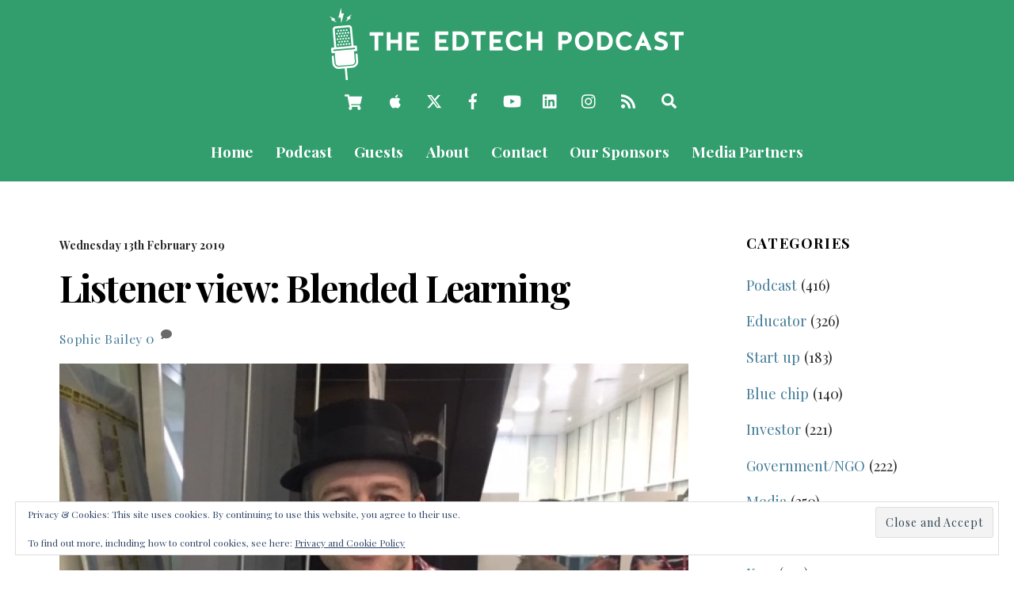

--- FILE ---
content_type: text/html; charset=UTF-8
request_url: https://theedtechpodcast.com/listener-view-blended-learning/
body_size: 40931
content:
<!DOCTYPE html>
<html lang="en-GB">
<head>
        <meta charset="UTF-8">
        <meta name="viewport" content="width=device-width, initial-scale=1, minimum-scale=1">
        <style id="tb_inline_styles" data-no-optimize="1">@media(min-width:768px){.tb_animation_on{overflow-x:hidden}.themify_builder .wow{visibility:hidden;animation-fill-mode:both}[data-tf-animation]{will-change:transform,opacity,visibility}}@media(max-width:768px){.themify_builder .builder-parallax-scrolling{background-position-y:0!important}}.themify_builder .tf_lax_done{transition-duration:.8s;transition-timing-function:cubic-bezier(.165,.84,.44,1)}[data-sticky-active].tb_sticky_scroll_active{z-index:1}[data-sticky-active].tb_sticky_scroll_active .hide-on-stick{display:none}@media(min-width:1025px){.hide-desktop{width:0!important;height:0!important;padding:0!important;visibility:hidden!important;margin:0!important;display:table-column!important;background:0!important;content-visibility:hidden;overflow:hidden!important}}@media(min-width:769px) and (max-width:1024px){.hide-tablet_landscape{width:0!important;height:0!important;padding:0!important;visibility:hidden!important;margin:0!important;display:table-column!important;background:0!important;content-visibility:hidden;overflow:hidden!important}}@media(min-width:681px) and (max-width:768px){.hide-tablet{width:0!important;height:0!important;padding:0!important;visibility:hidden!important;margin:0!important;display:table-column!important;background:0!important;content-visibility:hidden;overflow:hidden!important}}@media(max-width:680px){.hide-mobile{width:0!important;height:0!important;padding:0!important;visibility:hidden!important;margin:0!important;display:table-column!important;background:0!important;content-visibility:hidden;overflow:hidden!important}}@media(max-width:768px){div.module-gallery-grid{--galn:var(--galt)}}@media(max-width:680px){
                .themify_map.tf_map_loaded{width:100%!important}
                .ui.builder_button,.ui.nav li a{padding:.525em 1.15em}
                .fullheight>.row_inner:not(.tb_col_count_1){min-height:0}
                div.module-gallery-grid{--galn:var(--galm);gap:8px}
            }</style><noscript><style>.themify_builder .wow,.wow .tf_lazy{visibility:visible!important}</style></noscript>            <style id="tf_lazy_style" data-no-optimize="1">
                .tf_svg_lazy{
                    content-visibility:auto;
                    background-size:100% 25%!important;
                    background-repeat:no-repeat!important;
                    background-position:0 0, 0 33.4%,0 66.6%,0 100%!important;
                    transition:filter .3s linear!important;
                    filter:blur(25px)!important;                    transform:translateZ(0)
                }
                .tf_svg_lazy_loaded{
                    filter:blur(0)!important
                }
                [data-lazy]:is(.module,.module_row:not(.tb_first)),.module[data-lazy] .ui,.module_row[data-lazy]:not(.tb_first):is(>.row_inner,.module_column[data-lazy],.module_subrow[data-lazy]){
                    background-image:none!important
                }
            </style>
            <noscript>
                <style>
                    .tf_svg_lazy{
                        display:none!important
                    }
                </style>
            </noscript>
                    <style id="tf_lazy_common" data-no-optimize="1">
                        img{
                max-width:100%;
                height:auto
            }
                                    :where(.tf_in_flx,.tf_flx){display:inline-flex;flex-wrap:wrap;place-items:center}
            .tf_fa,:is(em,i) tf-lottie{display:inline-block;vertical-align:middle}:is(em,i) tf-lottie{width:1.5em;height:1.5em}.tf_fa{width:1em;height:1em;stroke-width:0;stroke:currentColor;overflow:visible;fill:currentColor;pointer-events:none;text-rendering:optimizeSpeed;buffered-rendering:static}#tf_svg symbol{overflow:visible}:where(.tf_lazy){position:relative;visibility:visible;display:block;opacity:.3}.wow .tf_lazy:not(.tf_swiper-slide){visibility:hidden;opacity:1}div.tf_audio_lazy audio{visibility:hidden;height:0;display:inline}.mejs-container{visibility:visible}.tf_iframe_lazy{transition:opacity .3s ease-in-out;min-height:10px}:where(.tf_flx),.tf_swiper-wrapper{display:flex}.tf_swiper-slide{flex-shrink:0;opacity:0;width:100%;height:100%}.tf_swiper-wrapper>br,.tf_lazy.tf_swiper-wrapper .tf_lazy:after,.tf_lazy.tf_swiper-wrapper .tf_lazy:before{display:none}.tf_lazy:after,.tf_lazy:before{content:'';display:inline-block;position:absolute;width:10px!important;height:10px!important;margin:0 3px;top:50%!important;inset-inline:auto 50%!important;border-radius:100%;background-color:currentColor;visibility:visible;animation:tf-hrz-loader infinite .75s cubic-bezier(.2,.68,.18,1.08)}.tf_lazy:after{width:6px!important;height:6px!important;inset-inline:50% auto!important;margin-top:3px;animation-delay:-.4s}@keyframes tf-hrz-loader{0%,100%{transform:scale(1);opacity:1}50%{transform:scale(.1);opacity:.6}}.tf_lazy_lightbox{position:fixed;background:rgba(11,11,11,.8);color:#ccc;top:0;left:0;display:flex;align-items:center;justify-content:center;z-index:999}.tf_lazy_lightbox .tf_lazy:after,.tf_lazy_lightbox .tf_lazy:before{background:#fff}.tf_vd_lazy,tf-lottie{display:flex;flex-wrap:wrap}tf-lottie{aspect-ratio:1.777}.tf_w.tf_vd_lazy video{width:100%;height:auto;position:static;object-fit:cover}
        </style>
        <link type="image/png" href="https://theedtechpodcast.com/wp-content/uploads/2017/08/Edtech-Instagram-profile.png" rel="apple-touch-icon" /><link type="image/png" href="https://theedtechpodcast.com/wp-content/uploads/2017/08/Edtech-Instagram-profile.png" rel="icon" /><script type="text/template" id="tmpl-variation-template">
	<div class="woocommerce-variation-description">{{{ data.variation.variation_description }}}</div>
	<div class="woocommerce-variation-price">{{{ data.variation.price_html }}}</div>
	<div class="woocommerce-variation-availability">{{{ data.variation.availability_html }}}</div>
</script>
<script type="text/template" id="tmpl-unavailable-variation-template">
	<p role="alert">Sorry, this product is unavailable. Please choose a different combination.</p>
</script>
<meta name='robots' content='index, follow, max-image-preview:large, max-snippet:-1, max-video-preview:-1' />
	<style>img:is([sizes="auto" i], [sizes^="auto," i]) { contain-intrinsic-size: 3000px 1500px }</style>
	<script>window._wca = window._wca || [];</script>

	<!-- This site is optimized with the Yoast SEO plugin v26.6 - https://yoast.com/wordpress/plugins/seo/ -->
	<title>Listener view: Blended Learning &#8212; The Edtech Podcast</title>
	<meta name="description" content="Blended learning can be perceived from different perspectives, basically it comes down to whether you believe in a blend of formal mode, or a blend of formal and informal learning experiences." />
	<link rel="canonical" href="https://theedtechpodcast.com/listener-view-blended-learning/" />
	<meta property="og:locale" content="en_GB" />
	<meta property="og:type" content="article" />
	<meta property="og:title" content="Listener view: Blended Learning &#8212; The Edtech Podcast" />
	<meta property="og:description" content="Blended learning can be perceived from different perspectives, basically it comes down to whether you believe in a blend of formal mode, or a blend of formal and informal learning experiences." />
	<meta property="og:url" content="https://theedtechpodcast.com/listener-view-blended-learning/" />
	<meta property="og:site_name" content="The Edtech Podcast" />
	<meta property="article:publisher" content="https://www.facebook.com/PodcastEdtech/" />
	<meta property="article:published_time" content="2019-02-13T10:35:10+00:00" />
	<meta property="article:modified_time" content="2021-04-26T14:19:07+00:00" />
	<meta property="og:image" content="https://theedtechpodcast.com/wp-content/uploads/2019/02/ian-hurd-.png" />
	<meta property="og:image:width" content="634" />
	<meta property="og:image:height" content="358" />
	<meta property="og:image:type" content="image/png" />
	<meta name="author" content="Sophie Bailey" />
	<meta name="twitter:card" content="summary_large_image" />
	<meta name="twitter:creator" content="@PodcastEdtech" />
	<meta name="twitter:site" content="@PodcastEdtech" />
	<meta name="twitter:label1" content="Written by" />
	<meta name="twitter:data1" content="Sophie Bailey" />
	<meta name="twitter:label2" content="Estimated reading time" />
	<meta name="twitter:data2" content="8 minutes" />
	<script type="application/ld+json" class="yoast-schema-graph">{"@context":"https://schema.org","@graph":[{"@type":"Article","@id":"https://theedtechpodcast.com/listener-view-blended-learning/#article","isPartOf":{"@id":"https://theedtechpodcast.com/listener-view-blended-learning/"},"author":{"name":"Sophie Bailey","@id":"https://theedtechpodcast.com/#/schema/person/36a1e35e9661c58ec2156685e17a5092"},"headline":"Listener view: Blended Learning","datePublished":"2019-02-13T10:35:10+00:00","dateModified":"2021-04-26T14:19:07+00:00","mainEntityOfPage":{"@id":"https://theedtechpodcast.com/listener-view-blended-learning/"},"wordCount":1546,"commentCount":0,"publisher":{"@id":"https://theedtechpodcast.com/#organization"},"image":{"@id":"https://theedtechpodcast.com/listener-view-blended-learning/#primaryimage"},"thumbnailUrl":"https://theedtechpodcast.com/wp-content/uploads/2019/02/ian-hurd-.png","articleSection":["Blog"],"inLanguage":"en-GB","potentialAction":[{"@type":"CommentAction","name":"Comment","target":["https://theedtechpodcast.com/listener-view-blended-learning/#respond"]}]},{"@type":"WebPage","@id":"https://theedtechpodcast.com/listener-view-blended-learning/","url":"https://theedtechpodcast.com/listener-view-blended-learning/","name":"Listener view: Blended Learning &#8212; The Edtech Podcast","isPartOf":{"@id":"https://theedtechpodcast.com/#website"},"primaryImageOfPage":{"@id":"https://theedtechpodcast.com/listener-view-blended-learning/#primaryimage"},"image":{"@id":"https://theedtechpodcast.com/listener-view-blended-learning/#primaryimage"},"thumbnailUrl":"https://theedtechpodcast.com/wp-content/uploads/2019/02/ian-hurd-.png","datePublished":"2019-02-13T10:35:10+00:00","dateModified":"2021-04-26T14:19:07+00:00","description":"Blended learning can be perceived from different perspectives, basically it comes down to whether you believe in a blend of formal mode, or a blend of formal and informal learning experiences.","breadcrumb":{"@id":"https://theedtechpodcast.com/listener-view-blended-learning/#breadcrumb"},"inLanguage":"en-GB","potentialAction":[{"@type":"ReadAction","target":["https://theedtechpodcast.com/listener-view-blended-learning/"]}]},{"@type":"ImageObject","inLanguage":"en-GB","@id":"https://theedtechpodcast.com/listener-view-blended-learning/#primaryimage","url":"https://theedtechpodcast.com/wp-content/uploads/2019/02/ian-hurd-.png","contentUrl":"https://theedtechpodcast.com/wp-content/uploads/2019/02/ian-hurd-.png","width":634,"height":358,"caption":"Ian Hurd"},{"@type":"BreadcrumbList","@id":"https://theedtechpodcast.com/listener-view-blended-learning/#breadcrumb","itemListElement":[{"@type":"ListItem","position":1,"name":"Home","item":"https://theedtechpodcast.com/"},{"@type":"ListItem","position":2,"name":"Listener view: Blended Learning"}]},{"@type":"WebSite","@id":"https://theedtechpodcast.com/#website","url":"https://theedtechpodcast.com/","name":"The Edtech Podcast","description":"","publisher":{"@id":"https://theedtechpodcast.com/#organization"},"potentialAction":[{"@type":"SearchAction","target":{"@type":"EntryPoint","urlTemplate":"https://theedtechpodcast.com/?s={search_term_string}"},"query-input":{"@type":"PropertyValueSpecification","valueRequired":true,"valueName":"search_term_string"}}],"inLanguage":"en-GB"},{"@type":"Organization","@id":"https://theedtechpodcast.com/#organization","name":"The Edtech Podcast","url":"https://theedtechpodcast.com/","logo":{"@type":"ImageObject","inLanguage":"en-GB","@id":"https://theedtechpodcast.com/#/schema/logo/image/","url":"https://theedtechpodcast.com/wp-content/uploads/2017/09/EdtechTwitterCard.jpg","contentUrl":"https://theedtechpodcast.com/wp-content/uploads/2017/09/EdtechTwitterCard.jpg","width":500,"height":500,"caption":"The Edtech Podcast"},"image":{"@id":"https://theedtechpodcast.com/#/schema/logo/image/"},"sameAs":["https://www.facebook.com/PodcastEdtech/","https://x.com/PodcastEdtech","https://www.instagram.com/podcastedtech/","https://www.linkedin.com/in/sophiebailey/","https://www.youtube.com/channel/UC7zgVJaumN3STe8psUWO-0w"]},{"@type":"Person","@id":"https://theedtechpodcast.com/#/schema/person/36a1e35e9661c58ec2156685e17a5092","name":"Sophie Bailey","image":{"@type":"ImageObject","inLanguage":"en-GB","@id":"https://theedtechpodcast.com/#/schema/person/image/","url":"https://secure.gravatar.com/avatar/6970461818aac1e4c1d02114f368bb563991634b941432a15b9e077e433f9448?s=96&d=mm&r=g","contentUrl":"https://secure.gravatar.com/avatar/6970461818aac1e4c1d02114f368bb563991634b941432a15b9e077e433f9448?s=96&d=mm&r=g","caption":"Sophie Bailey"},"sameAs":["https://theedtechpodcast.com/"]}]}</script>
	<!-- / Yoast SEO plugin. -->


<link rel="preload" href="https://theedtechpodcast.com/wp-content/plugins/LayerSlider/assets/static/layerslider/css/layerslider.css?ver=7.11.1" as="style"><link rel='stylesheet' id='layerslider-css' href='https://theedtechpodcast.com/wp-content/plugins/LayerSlider/assets/static/layerslider/css/layerslider.css?ver=7.11.1' media='all' />
<style id='jetpack-sharing-buttons-style-inline-css'>
.jetpack-sharing-buttons__services-list{display:flex;flex-direction:row;flex-wrap:wrap;gap:0;list-style-type:none;margin:5px;padding:0}.jetpack-sharing-buttons__services-list.has-small-icon-size{font-size:12px}.jetpack-sharing-buttons__services-list.has-normal-icon-size{font-size:16px}.jetpack-sharing-buttons__services-list.has-large-icon-size{font-size:24px}.jetpack-sharing-buttons__services-list.has-huge-icon-size{font-size:36px}@media print{.jetpack-sharing-buttons__services-list{display:none!important}}.editor-styles-wrapper .wp-block-jetpack-sharing-buttons{gap:0;padding-inline-start:0}ul.jetpack-sharing-buttons__services-list.has-background{padding:1.25em 2.375em}
</style>
<style id='powerpress-player-block-style-inline-css'>


</style>
<style id='global-styles-inline-css'>
:root{--wp--preset--aspect-ratio--square: 1;--wp--preset--aspect-ratio--4-3: 4/3;--wp--preset--aspect-ratio--3-4: 3/4;--wp--preset--aspect-ratio--3-2: 3/2;--wp--preset--aspect-ratio--2-3: 2/3;--wp--preset--aspect-ratio--16-9: 16/9;--wp--preset--aspect-ratio--9-16: 9/16;--wp--preset--color--black: #000000;--wp--preset--color--cyan-bluish-gray: #abb8c3;--wp--preset--color--white: #ffffff;--wp--preset--color--pale-pink: #f78da7;--wp--preset--color--vivid-red: #cf2e2e;--wp--preset--color--luminous-vivid-orange: #ff6900;--wp--preset--color--luminous-vivid-amber: #fcb900;--wp--preset--color--light-green-cyan: #7bdcb5;--wp--preset--color--vivid-green-cyan: #00d084;--wp--preset--color--pale-cyan-blue: #8ed1fc;--wp--preset--color--vivid-cyan-blue: #0693e3;--wp--preset--color--vivid-purple: #9b51e0;--wp--preset--gradient--vivid-cyan-blue-to-vivid-purple: linear-gradient(135deg,rgba(6,147,227,1) 0%,rgb(155,81,224) 100%);--wp--preset--gradient--light-green-cyan-to-vivid-green-cyan: linear-gradient(135deg,rgb(122,220,180) 0%,rgb(0,208,130) 100%);--wp--preset--gradient--luminous-vivid-amber-to-luminous-vivid-orange: linear-gradient(135deg,rgba(252,185,0,1) 0%,rgba(255,105,0,1) 100%);--wp--preset--gradient--luminous-vivid-orange-to-vivid-red: linear-gradient(135deg,rgba(255,105,0,1) 0%,rgb(207,46,46) 100%);--wp--preset--gradient--very-light-gray-to-cyan-bluish-gray: linear-gradient(135deg,rgb(238,238,238) 0%,rgb(169,184,195) 100%);--wp--preset--gradient--cool-to-warm-spectrum: linear-gradient(135deg,rgb(74,234,220) 0%,rgb(151,120,209) 20%,rgb(207,42,186) 40%,rgb(238,44,130) 60%,rgb(251,105,98) 80%,rgb(254,248,76) 100%);--wp--preset--gradient--blush-light-purple: linear-gradient(135deg,rgb(255,206,236) 0%,rgb(152,150,240) 100%);--wp--preset--gradient--blush-bordeaux: linear-gradient(135deg,rgb(254,205,165) 0%,rgb(254,45,45) 50%,rgb(107,0,62) 100%);--wp--preset--gradient--luminous-dusk: linear-gradient(135deg,rgb(255,203,112) 0%,rgb(199,81,192) 50%,rgb(65,88,208) 100%);--wp--preset--gradient--pale-ocean: linear-gradient(135deg,rgb(255,245,203) 0%,rgb(182,227,212) 50%,rgb(51,167,181) 100%);--wp--preset--gradient--electric-grass: linear-gradient(135deg,rgb(202,248,128) 0%,rgb(113,206,126) 100%);--wp--preset--gradient--midnight: linear-gradient(135deg,rgb(2,3,129) 0%,rgb(40,116,252) 100%);--wp--preset--font-size--small: 13px;--wp--preset--font-size--medium: 20px;--wp--preset--font-size--large: 36px;--wp--preset--font-size--x-large: 42px;--wp--preset--spacing--20: 0.44rem;--wp--preset--spacing--30: 0.67rem;--wp--preset--spacing--40: 1rem;--wp--preset--spacing--50: 1.5rem;--wp--preset--spacing--60: 2.25rem;--wp--preset--spacing--70: 3.38rem;--wp--preset--spacing--80: 5.06rem;--wp--preset--shadow--natural: 6px 6px 9px rgba(0, 0, 0, 0.2);--wp--preset--shadow--deep: 12px 12px 50px rgba(0, 0, 0, 0.4);--wp--preset--shadow--sharp: 6px 6px 0px rgba(0, 0, 0, 0.2);--wp--preset--shadow--outlined: 6px 6px 0px -3px rgba(255, 255, 255, 1), 6px 6px rgba(0, 0, 0, 1);--wp--preset--shadow--crisp: 6px 6px 0px rgba(0, 0, 0, 1);}:where(body) { margin: 0; }.wp-site-blocks > .alignleft { float: left; margin-right: 2em; }.wp-site-blocks > .alignright { float: right; margin-left: 2em; }.wp-site-blocks > .aligncenter { justify-content: center; margin-left: auto; margin-right: auto; }:where(.wp-site-blocks) > * { margin-block-start: 24px; margin-block-end: 0; }:where(.wp-site-blocks) > :first-child { margin-block-start: 0; }:where(.wp-site-blocks) > :last-child { margin-block-end: 0; }:root { --wp--style--block-gap: 24px; }:root :where(.is-layout-flow) > :first-child{margin-block-start: 0;}:root :where(.is-layout-flow) > :last-child{margin-block-end: 0;}:root :where(.is-layout-flow) > *{margin-block-start: 24px;margin-block-end: 0;}:root :where(.is-layout-constrained) > :first-child{margin-block-start: 0;}:root :where(.is-layout-constrained) > :last-child{margin-block-end: 0;}:root :where(.is-layout-constrained) > *{margin-block-start: 24px;margin-block-end: 0;}:root :where(.is-layout-flex){gap: 24px;}:root :where(.is-layout-grid){gap: 24px;}.is-layout-flow > .alignleft{float: left;margin-inline-start: 0;margin-inline-end: 2em;}.is-layout-flow > .alignright{float: right;margin-inline-start: 2em;margin-inline-end: 0;}.is-layout-flow > .aligncenter{margin-left: auto !important;margin-right: auto !important;}.is-layout-constrained > .alignleft{float: left;margin-inline-start: 0;margin-inline-end: 2em;}.is-layout-constrained > .alignright{float: right;margin-inline-start: 2em;margin-inline-end: 0;}.is-layout-constrained > .aligncenter{margin-left: auto !important;margin-right: auto !important;}.is-layout-constrained > :where(:not(.alignleft):not(.alignright):not(.alignfull)){margin-left: auto !important;margin-right: auto !important;}body .is-layout-flex{display: flex;}.is-layout-flex{flex-wrap: wrap;align-items: center;}.is-layout-flex > :is(*, div){margin: 0;}body .is-layout-grid{display: grid;}.is-layout-grid > :is(*, div){margin: 0;}body{padding-top: 0px;padding-right: 0px;padding-bottom: 0px;padding-left: 0px;}a:where(:not(.wp-element-button)){text-decoration: underline;}:root :where(.wp-element-button, .wp-block-button__link){background-color: #32373c;border-width: 0;color: #fff;font-family: inherit;font-size: inherit;line-height: inherit;padding: calc(0.667em + 2px) calc(1.333em + 2px);text-decoration: none;}.has-black-color{color: var(--wp--preset--color--black) !important;}.has-cyan-bluish-gray-color{color: var(--wp--preset--color--cyan-bluish-gray) !important;}.has-white-color{color: var(--wp--preset--color--white) !important;}.has-pale-pink-color{color: var(--wp--preset--color--pale-pink) !important;}.has-vivid-red-color{color: var(--wp--preset--color--vivid-red) !important;}.has-luminous-vivid-orange-color{color: var(--wp--preset--color--luminous-vivid-orange) !important;}.has-luminous-vivid-amber-color{color: var(--wp--preset--color--luminous-vivid-amber) !important;}.has-light-green-cyan-color{color: var(--wp--preset--color--light-green-cyan) !important;}.has-vivid-green-cyan-color{color: var(--wp--preset--color--vivid-green-cyan) !important;}.has-pale-cyan-blue-color{color: var(--wp--preset--color--pale-cyan-blue) !important;}.has-vivid-cyan-blue-color{color: var(--wp--preset--color--vivid-cyan-blue) !important;}.has-vivid-purple-color{color: var(--wp--preset--color--vivid-purple) !important;}.has-black-background-color{background-color: var(--wp--preset--color--black) !important;}.has-cyan-bluish-gray-background-color{background-color: var(--wp--preset--color--cyan-bluish-gray) !important;}.has-white-background-color{background-color: var(--wp--preset--color--white) !important;}.has-pale-pink-background-color{background-color: var(--wp--preset--color--pale-pink) !important;}.has-vivid-red-background-color{background-color: var(--wp--preset--color--vivid-red) !important;}.has-luminous-vivid-orange-background-color{background-color: var(--wp--preset--color--luminous-vivid-orange) !important;}.has-luminous-vivid-amber-background-color{background-color: var(--wp--preset--color--luminous-vivid-amber) !important;}.has-light-green-cyan-background-color{background-color: var(--wp--preset--color--light-green-cyan) !important;}.has-vivid-green-cyan-background-color{background-color: var(--wp--preset--color--vivid-green-cyan) !important;}.has-pale-cyan-blue-background-color{background-color: var(--wp--preset--color--pale-cyan-blue) !important;}.has-vivid-cyan-blue-background-color{background-color: var(--wp--preset--color--vivid-cyan-blue) !important;}.has-vivid-purple-background-color{background-color: var(--wp--preset--color--vivid-purple) !important;}.has-black-border-color{border-color: var(--wp--preset--color--black) !important;}.has-cyan-bluish-gray-border-color{border-color: var(--wp--preset--color--cyan-bluish-gray) !important;}.has-white-border-color{border-color: var(--wp--preset--color--white) !important;}.has-pale-pink-border-color{border-color: var(--wp--preset--color--pale-pink) !important;}.has-vivid-red-border-color{border-color: var(--wp--preset--color--vivid-red) !important;}.has-luminous-vivid-orange-border-color{border-color: var(--wp--preset--color--luminous-vivid-orange) !important;}.has-luminous-vivid-amber-border-color{border-color: var(--wp--preset--color--luminous-vivid-amber) !important;}.has-light-green-cyan-border-color{border-color: var(--wp--preset--color--light-green-cyan) !important;}.has-vivid-green-cyan-border-color{border-color: var(--wp--preset--color--vivid-green-cyan) !important;}.has-pale-cyan-blue-border-color{border-color: var(--wp--preset--color--pale-cyan-blue) !important;}.has-vivid-cyan-blue-border-color{border-color: var(--wp--preset--color--vivid-cyan-blue) !important;}.has-vivid-purple-border-color{border-color: var(--wp--preset--color--vivid-purple) !important;}.has-vivid-cyan-blue-to-vivid-purple-gradient-background{background: var(--wp--preset--gradient--vivid-cyan-blue-to-vivid-purple) !important;}.has-light-green-cyan-to-vivid-green-cyan-gradient-background{background: var(--wp--preset--gradient--light-green-cyan-to-vivid-green-cyan) !important;}.has-luminous-vivid-amber-to-luminous-vivid-orange-gradient-background{background: var(--wp--preset--gradient--luminous-vivid-amber-to-luminous-vivid-orange) !important;}.has-luminous-vivid-orange-to-vivid-red-gradient-background{background: var(--wp--preset--gradient--luminous-vivid-orange-to-vivid-red) !important;}.has-very-light-gray-to-cyan-bluish-gray-gradient-background{background: var(--wp--preset--gradient--very-light-gray-to-cyan-bluish-gray) !important;}.has-cool-to-warm-spectrum-gradient-background{background: var(--wp--preset--gradient--cool-to-warm-spectrum) !important;}.has-blush-light-purple-gradient-background{background: var(--wp--preset--gradient--blush-light-purple) !important;}.has-blush-bordeaux-gradient-background{background: var(--wp--preset--gradient--blush-bordeaux) !important;}.has-luminous-dusk-gradient-background{background: var(--wp--preset--gradient--luminous-dusk) !important;}.has-pale-ocean-gradient-background{background: var(--wp--preset--gradient--pale-ocean) !important;}.has-electric-grass-gradient-background{background: var(--wp--preset--gradient--electric-grass) !important;}.has-midnight-gradient-background{background: var(--wp--preset--gradient--midnight) !important;}.has-small-font-size{font-size: var(--wp--preset--font-size--small) !important;}.has-medium-font-size{font-size: var(--wp--preset--font-size--medium) !important;}.has-large-font-size{font-size: var(--wp--preset--font-size--large) !important;}.has-x-large-font-size{font-size: var(--wp--preset--font-size--x-large) !important;}
:root :where(.wp-block-pullquote){font-size: 1.5em;line-height: 1.6;}
</style>
<link rel="preload" href="https://theedtechpodcast.com/wp-content/plugins/mp-timetable/media/css/style.css?ver=2.4.16" as="style"><link rel='stylesheet' id='mptt-style-css' href='https://theedtechpodcast.com/wp-content/plugins/mp-timetable/media/css/style.css?ver=2.4.16' media='all' />
<style id='woocommerce-inline-inline-css'>
.woocommerce form .form-row .required { visibility: visible; }
</style>
<link rel="preload" href="//theedtechpodcast.com/wp-content/plugins/sfwd-lms/themes/legacy/templates/learndash_quiz_front.min.css?ver=4.12.0" as="style"><link rel='stylesheet' id='learndash_quiz_front_css-css' href='//theedtechpodcast.com/wp-content/plugins/sfwd-lms/themes/legacy/templates/learndash_quiz_front.min.css?ver=4.12.0' media='all' />
<link rel="preload" href="//theedtechpodcast.com/wp-content/plugins/sfwd-lms/assets/css/jquery.dropdown.min.css?ver=4.12.0" as="style"><link rel='stylesheet' id='jquery-dropdown-css-css' href='//theedtechpodcast.com/wp-content/plugins/sfwd-lms/assets/css/jquery.dropdown.min.css?ver=4.12.0' media='all' />
<link rel="preload" href="//theedtechpodcast.com/wp-content/plugins/sfwd-lms/themes/legacy/templates/learndash_lesson_video.min.css?ver=4.12.0" as="style"><link rel='stylesheet' id='learndash_lesson_video-css' href='//theedtechpodcast.com/wp-content/plugins/sfwd-lms/themes/legacy/templates/learndash_lesson_video.min.css?ver=4.12.0' media='all' />
<link rel="preload" href="https://theedtechpodcast.com/wp-content/plugins/jetpack/modules/likes/style.css?ver=15.3.1" as="style"><link rel='stylesheet' id='jetpack_likes-css' href='https://theedtechpodcast.com/wp-content/plugins/jetpack/modules/likes/style.css?ver=15.3.1' media='all' />
<link rel="preload" href="//theedtechpodcast.com/wp-content/plugins/sfwd-lms/themes/ld30/assets/css/learndash.min.css?ver=4.12.0" as="style"><link rel='stylesheet' id='learndash-front-css' href='//theedtechpodcast.com/wp-content/plugins/sfwd-lms/themes/ld30/assets/css/learndash.min.css?ver=4.12.0' media='all' />
<style id='learndash-front-inline-css'>
		.learndash-wrapper .ld-item-list .ld-item-list-item.ld-is-next,
		.learndash-wrapper .wpProQuiz_content .wpProQuiz_questionListItem label:focus-within {
			border-color: #0e003e;
		}

		/*
		.learndash-wrapper a:not(.ld-button):not(#quiz_continue_link):not(.ld-focus-menu-link):not(.btn-blue):not(#quiz_continue_link):not(.ld-js-register-account):not(#ld-focus-mode-course-heading):not(#btn-join):not(.ld-item-name):not(.ld-table-list-item-preview):not(.ld-lesson-item-preview-heading),
		 */

		.learndash-wrapper .ld-breadcrumbs a,
		.learndash-wrapper .ld-lesson-item.ld-is-current-lesson .ld-lesson-item-preview-heading,
		.learndash-wrapper .ld-lesson-item.ld-is-current-lesson .ld-lesson-title,
		.learndash-wrapper .ld-primary-color-hover:hover,
		.learndash-wrapper .ld-primary-color,
		.learndash-wrapper .ld-primary-color-hover:hover,
		.learndash-wrapper .ld-primary-color,
		.learndash-wrapper .ld-tabs .ld-tabs-navigation .ld-tab.ld-active,
		.learndash-wrapper .ld-button.ld-button-transparent,
		.learndash-wrapper .ld-button.ld-button-reverse,
		.learndash-wrapper .ld-icon-certificate,
		.learndash-wrapper .ld-login-modal .ld-login-modal-login .ld-modal-heading,
		#wpProQuiz_user_content a,
		.learndash-wrapper .ld-item-list .ld-item-list-item a.ld-item-name:hover,
		.learndash-wrapper .ld-focus-comments__heading-actions .ld-expand-button,
		.learndash-wrapper .ld-focus-comments__heading a,
		.learndash-wrapper .ld-focus-comments .comment-respond a,
		.learndash-wrapper .ld-focus-comment .ld-comment-reply a.comment-reply-link:hover,
		.learndash-wrapper .ld-expand-button.ld-button-alternate {
			color: #0e003e !important;
		}

		.learndash-wrapper .ld-focus-comment.bypostauthor>.ld-comment-wrapper,
		.learndash-wrapper .ld-focus-comment.role-group_leader>.ld-comment-wrapper,
		.learndash-wrapper .ld-focus-comment.role-administrator>.ld-comment-wrapper {
			background-color:rgba(14, 0, 62, 0.03) !important;
		}


		.learndash-wrapper .ld-primary-background,
		.learndash-wrapper .ld-tabs .ld-tabs-navigation .ld-tab.ld-active:after {
			background: #0e003e !important;
		}



		.learndash-wrapper .ld-course-navigation .ld-lesson-item.ld-is-current-lesson .ld-status-incomplete,
		.learndash-wrapper .ld-focus-comment.bypostauthor:not(.ptype-sfwd-assignment) >.ld-comment-wrapper>.ld-comment-avatar img,
		.learndash-wrapper .ld-focus-comment.role-group_leader>.ld-comment-wrapper>.ld-comment-avatar img,
		.learndash-wrapper .ld-focus-comment.role-administrator>.ld-comment-wrapper>.ld-comment-avatar img {
			border-color: #0e003e !important;
		}



		.learndash-wrapper .ld-loading::before {
			border-top:3px solid #0e003e !important;
		}

		.learndash-wrapper .ld-button:hover:not(.learndash-link-previous-incomplete):not(.ld-button-transparent),
		#learndash-tooltips .ld-tooltip:after,
		#learndash-tooltips .ld-tooltip,
		.learndash-wrapper .ld-primary-background,
		.learndash-wrapper .btn-join,
		.learndash-wrapper #btn-join,
		.learndash-wrapper .ld-button:not(.ld-button-reverse):not(.learndash-link-previous-incomplete):not(.ld-button-transparent),
		.learndash-wrapper .ld-expand-button,
		.learndash-wrapper .wpProQuiz_content .wpProQuiz_button:not(.wpProQuiz_button_reShowQuestion):not(.wpProQuiz_button_restartQuiz),
		.learndash-wrapper .wpProQuiz_content .wpProQuiz_button2,
		.learndash-wrapper .ld-focus .ld-focus-sidebar .ld-course-navigation-heading,
		.learndash-wrapper .ld-focus .ld-focus-sidebar .ld-focus-sidebar-trigger,
		.learndash-wrapper .ld-focus-comments .form-submit #submit,
		.learndash-wrapper .ld-login-modal input[type='submit'],
		.learndash-wrapper .ld-login-modal .ld-login-modal-register,
		.learndash-wrapper .wpProQuiz_content .wpProQuiz_certificate a.btn-blue,
		.learndash-wrapper .ld-focus .ld-focus-header .ld-user-menu .ld-user-menu-items a,
		#wpProQuiz_user_content table.wp-list-table thead th,
		#wpProQuiz_overlay_close,
		.learndash-wrapper .ld-expand-button.ld-button-alternate .ld-icon {
			background-color: #0e003e !important;
		}

		.learndash-wrapper .ld-focus .ld-focus-header .ld-user-menu .ld-user-menu-items:before {
			border-bottom-color: #0e003e !important;
		}

		.learndash-wrapper .ld-button.ld-button-transparent:hover {
			background: transparent !important;
		}

		.learndash-wrapper .ld-focus .ld-focus-header .sfwd-mark-complete .learndash_mark_complete_button,
		.learndash-wrapper .ld-focus .ld-focus-header #sfwd-mark-complete #learndash_mark_complete_button,
		.learndash-wrapper .ld-button.ld-button-transparent,
		.learndash-wrapper .ld-button.ld-button-alternate,
		.learndash-wrapper .ld-expand-button.ld-button-alternate {
			background-color:transparent !important;
		}

		.learndash-wrapper .ld-focus-header .ld-user-menu .ld-user-menu-items a,
		.learndash-wrapper .ld-button.ld-button-reverse:hover,
		.learndash-wrapper .ld-alert-success .ld-alert-icon.ld-icon-certificate,
		.learndash-wrapper .ld-alert-warning .ld-button:not(.learndash-link-previous-incomplete),
		.learndash-wrapper .ld-primary-background.ld-status {
			color:white !important;
		}

		.learndash-wrapper .ld-status.ld-status-unlocked {
			background-color: rgba(14,0,62,0.2) !important;
			color: #0e003e !important;
		}

		.learndash-wrapper .wpProQuiz_content .wpProQuiz_addToplist {
			background-color: rgba(14,0,62,0.1) !important;
			border: 1px solid #0e003e !important;
		}

		.learndash-wrapper .wpProQuiz_content .wpProQuiz_toplistTable th {
			background: #0e003e !important;
		}

		.learndash-wrapper .wpProQuiz_content .wpProQuiz_toplistTrOdd {
			background-color: rgba(14,0,62,0.1) !important;
		}

		.learndash-wrapper .wpProQuiz_content .wpProQuiz_reviewDiv li.wpProQuiz_reviewQuestionTarget {
			background-color: #0e003e !important;
		}
		.learndash-wrapper .wpProQuiz_content .wpProQuiz_time_limit .wpProQuiz_progress {
			background-color: #0e003e !important;
		}
		
		.learndash-wrapper #quiz_continue_link,
		.learndash-wrapper .ld-secondary-background,
		.learndash-wrapper .learndash_mark_complete_button,
		.learndash-wrapper #learndash_mark_complete_button,
		.learndash-wrapper .ld-status-complete,
		.learndash-wrapper .ld-alert-success .ld-button,
		.learndash-wrapper .ld-alert-success .ld-alert-icon {
			background-color: #90daff !important;
		}

		.learndash-wrapper .wpProQuiz_content a#quiz_continue_link {
			background-color: #90daff !important;
		}

		.learndash-wrapper .course_progress .sending_progress_bar {
			background: #90daff !important;
		}

		.learndash-wrapper .wpProQuiz_content .wpProQuiz_button_reShowQuestion:hover, .learndash-wrapper .wpProQuiz_content .wpProQuiz_button_restartQuiz:hover {
			background-color: #90daff !important;
			opacity: 0.75;
		}

		.learndash-wrapper .ld-secondary-color-hover:hover,
		.learndash-wrapper .ld-secondary-color,
		.learndash-wrapper .ld-focus .ld-focus-header .sfwd-mark-complete .learndash_mark_complete_button,
		.learndash-wrapper .ld-focus .ld-focus-header #sfwd-mark-complete #learndash_mark_complete_button,
		.learndash-wrapper .ld-focus .ld-focus-header .sfwd-mark-complete:after {
			color: #90daff !important;
		}

		.learndash-wrapper .ld-secondary-in-progress-icon {
			border-left-color: #90daff !important;
			border-top-color: #90daff !important;
		}

		.learndash-wrapper .ld-alert-success {
			border-color: #90daff;
			background-color: transparent !important;
			color: #90daff;
		}

		.learndash-wrapper .wpProQuiz_content .wpProQuiz_reviewQuestion li.wpProQuiz_reviewQuestionSolved,
		.learndash-wrapper .wpProQuiz_content .wpProQuiz_box li.wpProQuiz_reviewQuestionSolved {
			background-color: #90daff !important;
		}

		.learndash-wrapper .wpProQuiz_content  .wpProQuiz_reviewLegend span.wpProQuiz_reviewColor_Answer {
			background-color: #90daff !important;
		}

		
		.learndash-wrapper .ld-alert-warning {
			background-color:transparent;
		}

		.learndash-wrapper .ld-status-waiting,
		.learndash-wrapper .ld-alert-warning .ld-alert-icon {
			background-color: #ffed3b !important;
		}

		.learndash-wrapper .ld-tertiary-color-hover:hover,
		.learndash-wrapper .ld-tertiary-color,
		.learndash-wrapper .ld-alert-warning {
			color: #ffed3b !important;
		}

		.learndash-wrapper .ld-tertiary-background {
			background-color: #ffed3b !important;
		}

		.learndash-wrapper .ld-alert-warning {
			border-color: #ffed3b !important;
		}

		.learndash-wrapper .ld-tertiary-background,
		.learndash-wrapper .ld-alert-warning .ld-alert-icon {
			color:white !important;
		}

		.learndash-wrapper .wpProQuiz_content .wpProQuiz_reviewQuestion li.wpProQuiz_reviewQuestionReview,
		.learndash-wrapper .wpProQuiz_content .wpProQuiz_box li.wpProQuiz_reviewQuestionReview {
			background-color: #ffed3b !important;
		}

		.learndash-wrapper .wpProQuiz_content  .wpProQuiz_reviewLegend span.wpProQuiz_reviewColor_Review {
			background-color: #ffed3b !important;
		}

		
</style>
<link rel="preload" href="https://theedtechpodcast.com/wp-content/plugins/elementor/assets/css/frontend.min.css?ver=3.33.6" as="style"><link rel='stylesheet' id='elementor-frontend-css' href='https://theedtechpodcast.com/wp-content/plugins/elementor/assets/css/frontend.min.css?ver=3.33.6' media='all' />
<link rel="preload" href="https://theedtechpodcast.com/wp-content/uploads/elementor/css/post-22653.css?ver=1766676872" as="style"><link rel='stylesheet' id='elementor-post-22653-css' href='https://theedtechpodcast.com/wp-content/uploads/elementor/css/post-22653.css?ver=1766676872' media='all' />
<link rel="preload" href="https://theedtechpodcast.com/wp-content/plugins/marquee-addons-for-elementor/assets/css/plugins/common-styles.min.css?ver=3.9.1" as="style"><link rel='stylesheet' id='deensimc-marquee-common-styles-css' href='https://theedtechpodcast.com/wp-content/plugins/marquee-addons-for-elementor/assets/css/plugins/common-styles.min.css?ver=3.9.1' media='' />
<link rel="preload" href="https://theedtechpodcast.com/wp-content/plugins/tablepress/css/build/default.css?ver=3.2.6" as="style"><link rel='stylesheet' id='tablepress-default-css' href='https://theedtechpodcast.com/wp-content/plugins/tablepress/css/build/default.css?ver=3.2.6' media='all' />
<link rel="preload" href="https://theedtechpodcast.com/wp-content/plugins/tablepress-responsive-tables/css/tablepress-responsive.min.css?ver=1.8" as="style"><link rel='stylesheet' id='tablepress-responsive-tables-css' href='https://theedtechpodcast.com/wp-content/plugins/tablepress-responsive-tables/css/tablepress-responsive.min.css?ver=1.8' media='all' />
<link rel="preload" href="https://theedtechpodcast.com/wp-content/plugins/themify-ptb/public/css/ptb-public.css?ver=2.2.5" as="style"><link rel='stylesheet' id='ptb-css' href='https://theedtechpodcast.com/wp-content/plugins/themify-ptb/public/css/ptb-public.css?ver=2.2.5' media='all' />
<link rel="preload" href="https://theedtechpodcast.com/wp-content/plugins/dynamic-elementor-acf-repeater/assets/css/elementor-acf-repeater.css?ver=1.0.91" as="style"><link rel='stylesheet' id='dynamic-elementor-acf-repeater-css' href='https://theedtechpodcast.com/wp-content/plugins/dynamic-elementor-acf-repeater/assets/css/elementor-acf-repeater.css?ver=1.0.91' media='all' />
<link rel="preload" href="https://fonts.googleapis.com/css?family=Roboto:100,100italic,200,200italic,300,300italic,400,400italic,500,500italic,600,600italic,700,700italic,800,800italic,900,900italic&#038;display=swap" as="style"><link rel='stylesheet' id='elementor-gf-roboto-css' href='https://fonts.googleapis.com/css?family=Roboto:100,100italic,200,200italic,300,300italic,400,400italic,500,500italic,600,600italic,700,700italic,800,800italic,900,900italic&#038;display=swap' media='all' />
<link rel="preload" href="https://fonts.googleapis.com/css?family=Roboto+Slab:100,100italic,200,200italic,300,300italic,400,400italic,500,500italic,600,600italic,700,700italic,800,800italic,900,900italic&#038;display=swap" as="style"><link rel='stylesheet' id='elementor-gf-robotoslab-css' href='https://fonts.googleapis.com/css?family=Roboto+Slab:100,100italic,200,200italic,300,300italic,400,400italic,500,500italic,600,600italic,700,700italic,800,800italic,900,900italic&#038;display=swap' media='all' />
<script id="jquery-core-js-extra">
var xlwcty = {"ajax_url":"https:\/\/theedtechpodcast.com\/wp-admin\/admin-ajax.php","version":"2.22.0","wc_version":"10.4.3"};
</script>
<script defer="defer" src="https://theedtechpodcast.com/wp-includes/js/jquery/jquery.min.js?ver=3.7.1" id="jquery-core-js"></script>
<script id="layerslider-utils-js-extra">
var LS_Meta = {"v":"7.11.1","fixGSAP":"1"};
</script>
<script defer="defer" src="https://theedtechpodcast.com/wp-content/plugins/LayerSlider/assets/static/layerslider/js/layerslider.utils.js?ver=7.11.1" id="layerslider-utils-js"></script>
<script defer="defer" src="https://theedtechpodcast.com/wp-content/plugins/LayerSlider/assets/static/layerslider/js/layerslider.kreaturamedia.jquery.js?ver=7.11.1" id="layerslider-js"></script>
<script defer="defer" src="https://theedtechpodcast.com/wp-content/plugins/LayerSlider/assets/static/layerslider/js/layerslider.transitions.js?ver=7.11.1" id="layerslider-transitions-js"></script>
<script defer="defer" src="https://theedtechpodcast.com/wp-content/plugins/marquee-addons-for-elementor/assets/js/handle-animation-duration.min.js?ver=3.9.1" id="deensimc-handle-animation-duration-js"></script>
<script defer="defer" src="https://theedtechpodcast.com/wp-content/plugins/marquee-addons-for-elementor/assets/js/initTextLengthToggle.min.js?ver=3.9.1" id="deensimc-init-text-length-toggle-js"></script>
<script id="ear-licensing-helper-js-after">
(function(){
                    window.earModule = window.earModule || {};
                    window.earModule.canUsePremiumCode = false;
                })();
</script>
<script src="https://stats.wp.com/s-202604.js" id="woocommerce-analytics-js" defer data-wp-strategy="defer"></script>
<script src="https://theedtechpodcast.com/wp-content/plugins/woocommerce/assets/js/jquery-blockui/jquery.blockUI.min.js?ver=2.7.0-wc.10.4.3" id="wc-jquery-blockui-js" defer data-wp-strategy="defer"></script>
<script id="ptb-js-extra">
var ptb = {"url":"https:\/\/theedtechpodcast.com\/wp-content\/plugins\/themify-ptb\/public\/","ver":"2.2.5","include":"https:\/\/theedtechpodcast.com\/wp-includes\/js\/","is_themify":"1","jqmeter":"https:\/\/theedtechpodcast.com\/wp-content\/plugins\/themify-ptb\/public\/js\/jqmeter.min.js","ajaxurl":"https:\/\/theedtechpodcast.com\/wp-admin\/admin-ajax.php","lng":"en","map_key":"AIzaSyB-zICemgeUDmkEzCDNbQOdS91W-LkUgaI","modules":{"gallery":{"js":"https:\/\/theedtechpodcast.com\/wp-content\/plugins\/themify-ptb\/public\/js\/modules\/gallery.js","selector":".ptb_extra_showcase, .ptb_extra_gallery_masonry .ptb_extra_gallery"},"map":{"js":"https:\/\/theedtechpodcast.com\/wp-content\/plugins\/themify-ptb\/public\/js\/modules\/map.js","selector":".ptb_extra_map"},"progress_bar":{"js":"https:\/\/theedtechpodcast.com\/wp-content\/plugins\/themify-ptb\/public\/js\/modules\/progress_bar.js","selector":".ptb_extra_progress_bar"},"rating":{"js":"https:\/\/theedtechpodcast.com\/wp-content\/plugins\/themify-ptb\/public\/js\/modules\/rating.js","selector":".ptb_extra_rating"},"video":{"js":"https:\/\/theedtechpodcast.com\/wp-content\/plugins\/themify-ptb\/public\/js\/modules\/video.js","selector":".ptb_extra_show_video"},"accordion":{"js":"https:\/\/theedtechpodcast.com\/wp-content\/plugins\/themify-ptb\/public\/js\/modules\/accordion.js","selector":".ptb_extra_accordion"},"lightbox":{"js":"https:\/\/theedtechpodcast.com\/wp-content\/plugins\/themify-ptb\/public\/js\/modules\/lightbox.js","selector":".ptb_lightbox, .ptb_extra_lightbox, .ptb_extra_video_lightbox"},"masonry":{"js":"https:\/\/theedtechpodcast.com\/wp-content\/plugins\/themify-ptb\/public\/js\/modules\/masonry.js","selector":".ptb_masonry"},"post_filter":{"js":"https:\/\/theedtechpodcast.com\/wp-content\/plugins\/themify-ptb\/public\/js\/modules\/post_filter.js","selector":".ptb-post-filter"}}};
</script>
<script defer="defer" defer="defer" src="https://theedtechpodcast.com/wp-content/plugins/themify-ptb/public/js/ptb-public.js?ver=2.2.5" id="ptb-js"></script>
<meta name="generator" content="Powered by LayerSlider 7.11.1 - Build Heros, Sliders, and Popups. Create Animations and Beautiful, Rich Web Content as Easy as Never Before on WordPress." />
<!-- LayerSlider updates and docs at: https://layerslider.com -->
<link rel="https://api.w.org/" href="https://theedtechpodcast.com/wp-json/" /><link rel="alternate" title="JSON" type="application/json" href="https://theedtechpodcast.com/wp-json/wp/v2/posts/7133" /><link rel="EditURI" type="application/rsd+xml" title="RSD" href="https://theedtechpodcast.com/xmlrpc.php?rsd" />

<link rel='shortlink' href='https://wp.me/p98aNk-1R3' />
<link rel="alternate" title="oEmbed (JSON)" type="application/json+oembed" href="https://theedtechpodcast.com/wp-json/oembed/1.0/embed?url=https%3A%2F%2Ftheedtechpodcast.com%2Flistener-view-blended-learning%2F" />
<link rel="alternate" title="oEmbed (XML)" type="text/xml+oembed" href="https://theedtechpodcast.com/wp-json/oembed/1.0/embed?url=https%3A%2F%2Ftheedtechpodcast.com%2Flistener-view-blended-learning%2F&#038;format=xml" />
<noscript><style type="text/css">.mptt-shortcode-wrapper .mptt-shortcode-table:first-of-type{display:table!important}.mptt-shortcode-wrapper .mptt-shortcode-table .mptt-event-container:hover{height:auto!important;min-height:100%!important}body.mprm_ie_browser .mptt-shortcode-wrapper .mptt-event-container{height:auto!important}@media (max-width:767px){.mptt-shortcode-wrapper .mptt-shortcode-table:first-of-type{display:none!important}}</style></noscript>            <script type="text/javascript"><!--
                                function powerpress_pinw(pinw_url){window.open(pinw_url, 'PowerPressPlayer','toolbar=0,status=0,resizable=1,width=460,height=320');	return false;}
                //-->

                // tabnab protection
                window.addEventListener('load', function () {
                    // make all links have rel="noopener noreferrer"
                    document.querySelectorAll('a[target="_blank"]').forEach(link => {
                        link.setAttribute('rel', 'noopener noreferrer');
                    });
                });
            </script>
            	<style>img#wpstats{display:none}</style>
		
	<style>
	@keyframes themifyAnimatedBG{
		0%{background-color:#093da2}100%{background-color:#654e9c}50%{background-color:#d62222}33.3%{background-color:#d75539}25%{background-color:#7b4fbd}20%{background-color:#329e6e}
	}
	.module_row.animated-bg,#footerwrap,#headerwrap{
		animation:themifyAnimatedBG 24000ms infinite alternate
	}
	</style>
		<noscript><style>.woocommerce-product-gallery{ opacity: 1 !important; }</style></noscript>
	<meta name="generator" content="Elementor 3.33.6; features: e_font_icon_svg, additional_custom_breakpoints; settings: css_print_method-external, google_font-enabled, font_display-swap">
<!-- Google tag (gtag.js) -->
<script async src="https://www.googletagmanager.com/gtag/js?id=G-GBGY9V82H9"></script>
<script>
  window.dataLayer = window.dataLayer || [];
  function gtag(){dataLayer.push(arguments);}
  gtag('js', new Date());

  gtag('config', 'G-GBGY9V82H9');
</script>
			<style>
				.e-con.e-parent:nth-of-type(n+4):not(.e-lazyloaded):not(.e-no-lazyload),
				.e-con.e-parent:nth-of-type(n+4):not(.e-lazyloaded):not(.e-no-lazyload) * {
					background-image: none !important;
				}
				@media screen and (max-height: 1024px) {
					.e-con.e-parent:nth-of-type(n+3):not(.e-lazyloaded):not(.e-no-lazyload),
					.e-con.e-parent:nth-of-type(n+3):not(.e-lazyloaded):not(.e-no-lazyload) * {
						background-image: none !important;
					}
				}
				@media screen and (max-height: 640px) {
					.e-con.e-parent:nth-of-type(n+2):not(.e-lazyloaded):not(.e-no-lazyload),
					.e-con.e-parent:nth-of-type(n+2):not(.e-lazyloaded):not(.e-no-lazyload) * {
						background-image: none !important;
					}
				}
			</style>
			<link href="https://fonts.googleapis.com/css?family=Merriweather:400,700&display=swap" rel="stylesheet"><link href="https://fonts.googleapis.com/css?family=Playfair+Display:400,700&display=swap" rel="stylesheet">
<!-- Facebook Pixel Code -->
<script>
!function(f,b,e,v,n,t,s)
{if(f.fbq)return;n=f.fbq=function(){n.callMethod?
n.callMethod.apply(n,arguments):n.queue.push(arguments)};
if(!f._fbq)f._fbq=n;n.push=n;n.loaded=!0;n.version='2.0';
n.queue=[];t=b.createElement(e);t.async=!0;
t.src=v;s=b.getElementsByTagName(e)[0];
s.parentNode.insertBefore(t,s)}(window,document,'script',
'https://connect.facebook.net/en_US/fbevents.js');
fbq('init', '3078504565509835'); 
fbq('track', 'PageView');
	fbq('track', 'ViewContent');
</script>
<noscript>
<img height="1" width="1"src="https://www.facebook.com/tr?id=3078504565509835&ev=PageView&noscript=1"/>
</noscript>
<!-- End Facebook Pixel Code --><link rel="prefetch" href="https://theedtechpodcast.com/wp-content/themes/themify-ultra/js/themify-script.js?ver=7.7.3" as="script" fetchpriority="low"><link rel="prefetch" href="https://theedtechpodcast.com/wp-content/themes/themify-ultra/themify/js/modules/themify-sidemenu.js?ver=7.8.1" as="script" fetchpriority="low"><link rel="prefetch" href="https://theedtechpodcast.com/wp-content/themes/themify-ultra/js/modules/wc.js?ver=7.7.3" as="script" fetchpriority="low"><link rel="preload" href="https://theedtechpodcast.com/wp-content/uploads/2017/06/TheEdtechPodcastLogo450x92.png" as="image"><link rel="preload" href="https://theedtechpodcast.com/wp-content/uploads/2017/06/TheEdtechPodcastLogo211x43NoBackground.png" as="image"><link rel="preload" href="https://theedtechpodcast.com/wp-content/themes/themify-ultra/themify/themify-builder/js/themify-builder-script.js?ver=7.8.1" as="script" fetchpriority="low"><link rel="preload" href="https://theedtechpodcast.com/wp-content/themes/themify-ultra/themify/css/base.min.css?ver=7.8.1" as="style">
<link id="tf_base-css" rel="stylesheet" href="https://theedtechpodcast.com/wp-content/themes/themify-ultra/themify/css/base.min.css?ver=7.8.1">
<link rel="preload" href="https://theedtechpodcast.com/wp-content/themes/themify-ultra/themify/css/themify-common.css?ver=7.8.1" as="style">
<link id="themify_common-css" rel="stylesheet" href="https://theedtechpodcast.com/wp-content/themes/themify-ultra/themify/css/themify-common.css?ver=7.8.1">
<link rel="preload" href="https://theedtechpodcast.com/wp-content/themes/themify-ultra/themify/themify-builder/css/themify-builder-style.css?ver=7.8.1" as="style">
<link id="builder-styles-css-css" rel="stylesheet" href="https://theedtechpodcast.com/wp-content/themes/themify-ultra/themify/themify-builder/css/themify-builder-style.css?ver=7.8.1">
<link rel="preload" href="https://theedtechpodcast.com/wp-content/plugins/themify-builder-pro/public/css/tbp-style.css?ver=3.7.7" as="style">
<link id="tb_tbp-css" rel="stylesheet" href="https://theedtechpodcast.com/wp-content/plugins/themify-builder-pro/public/css/tbp-style.css?ver=3.7.7">
<link rel="preload" href="https://theedtechpodcast.com/wp-content/plugins/themify-builder-pro/public/css/wc/tbp-woocommerce.css?ver=3.7.7" as="style">
<link id="tb_tbp-woo-css" rel="stylesheet" href="https://theedtechpodcast.com/wp-content/plugins/themify-builder-pro/public/css/wc/tbp-woocommerce.css?ver=3.7.7">
<link rel="preload" href="https://theedtechpodcast.com/wp-content/plugins/woocommerce/assets/css/woocommerce-layout.css?ver=10.4.3" as="style">
<link id="woocommerce-layout-css" rel="stylesheet" href="https://theedtechpodcast.com/wp-content/plugins/woocommerce/assets/css/woocommerce-layout.css?ver=10.4.3">
<link rel="preload" href="https://theedtechpodcast.com/wp-content/plugins/woocommerce/assets/css/woocommerce-smallscreen.css?ver=10.4.3" as="style" media="only screen and (max-width: 768px)">
<link id="woocommerce-smallscreen-css" rel="stylesheet" href="https://theedtechpodcast.com/wp-content/plugins/woocommerce/assets/css/woocommerce-smallscreen.css?ver=10.4.3" media="only screen and (max-width: 768px)">
<link rel="preload" href="https://theedtechpodcast.com/wp-content/plugins/woocommerce/assets/css/woocommerce.css?ver=10.4.3" as="style">
<link id="woocommerce-general-css" rel="stylesheet" href="https://theedtechpodcast.com/wp-content/plugins/woocommerce/assets/css/woocommerce.css?ver=10.4.3">
<link rel="preload" href="https://theedtechpodcast.com/wp-content/themes/themify-ultra/styles/modules/footers/left.css?ver=7.7.3" as="style">
<link id="tf_theme_footers_left-css" rel="stylesheet" href="https://theedtechpodcast.com/wp-content/themes/themify-ultra/styles/modules/footers/left.css?ver=7.7.3">
<link rel="preload" href="https://theedtechpodcast.com/wp-content/themes/themify-ultra/styles/modules/sidebars/sidebar1.css?ver=7.7.3" as="style">
<link id="tf_theme_sidebars_sidebar1-css" rel="stylesheet" href="https://theedtechpodcast.com/wp-content/themes/themify-ultra/styles/modules/sidebars/sidebar1.css?ver=7.7.3">
<link rel="preload" href="https://theedtechpodcast.com/wp-content/themes/themify-ultra/styles/modules/rounded-images.css?ver=7.7.3" as="style">
<link id="tf_theme_rounded-images-css" rel="stylesheet" href="https://theedtechpodcast.com/wp-content/themes/themify-ultra/styles/modules/rounded-images.css?ver=7.7.3">
<link rel="preload" href="https://theedtechpodcast.com/wp-content/themes/themify-ultra/styles/modules/rounded-inputs.css?ver=7.7.3" as="style">
<link id="tf_theme_rounded-inputs-css" rel="stylesheet" href="https://theedtechpodcast.com/wp-content/themes/themify-ultra/styles/modules/rounded-inputs.css?ver=7.7.3">
<link rel="preload" href="https://theedtechpodcast.com/wp-content/themes/themify-ultra/themify/css/modules/search-form.css?ver=7.8.1" as="style">
<link id="tf_search_form-css" rel="stylesheet" href="https://theedtechpodcast.com/wp-content/themes/themify-ultra/themify/css/modules/search-form.css?ver=7.8.1">
<link rel="preload" href="https://theedtechpodcast.com/wp-content/themes/themify-ultra/styles/modules/search-form.css?ver=7.7.3" as="style">
<link id="tf_theme_search-form-css" rel="stylesheet" href="https://theedtechpodcast.com/wp-content/themes/themify-ultra/styles/modules/search-form.css?ver=7.7.3">
<link rel="preload" href="https://theedtechpodcast.com/wp-content/themes/themify-ultra/styles/modules/site-logo.css?ver=7.7.3" as="style">
<link id="tf_theme_site-logo-css" rel="stylesheet" href="https://theedtechpodcast.com/wp-content/themes/themify-ultra/styles/modules/site-logo.css?ver=7.7.3">
<link rel="preload" href="https://theedtechpodcast.com/wp-content/themes/themify-ultra/themify/css/modules/social-links.css?ver=7.8.1" as="style">
<link id="tf_theme_social_links-css" rel="stylesheet" href="https://theedtechpodcast.com/wp-content/themes/themify-ultra/themify/css/modules/social-links.css?ver=7.8.1">
<link rel="preload" href="https://theedtechpodcast.com/wp-content/themes/themify-ultra/styles/modules/widgets/themify-social-links.css?ver=7.7.3" as="style">
<link id="tf_theme_widget_themify_social_links-css" rel="stylesheet" href="https://theedtechpodcast.com/wp-content/themes/themify-ultra/styles/modules/widgets/themify-social-links.css?ver=7.7.3">
<link rel="preload" href="https://theedtechpodcast.com/wp-content/themes/themify-ultra/styles/modules/single.css?ver=7.7.3" as="style">
<link id="tf_theme_single-css" rel="stylesheet" href="https://theedtechpodcast.com/wp-content/themes/themify-ultra/styles/modules/single.css?ver=7.7.3">
<link rel="preload" href="https://theedtechpodcast.com/wp-includes/css/dist/block-library/style.min.css?ver=6.8.3" as="style">
<link id="wp-block-library-css" rel="stylesheet" href="https://theedtechpodcast.com/wp-includes/css/dist/block-library/style.min.css?ver=6.8.3">
<link rel="preload" href="https://theedtechpodcast.com/wp-content/themes/themify-ultra/styles/modules/post-nav.css?ver=7.7.3" as="style">
<link id="tf_theme_post-nav-css" rel="stylesheet" href="https://theedtechpodcast.com/wp-content/themes/themify-ultra/styles/modules/post-nav.css?ver=7.7.3">
<link rel="preload" href="https://theedtechpodcast.com/wp-content/themes/themify-ultra/styles/modules/related-posts.css?ver=7.7.3" as="style">
<link id="tf_theme_related-posts-css" rel="stylesheet" href="https://theedtechpodcast.com/wp-content/themes/themify-ultra/styles/modules/related-posts.css?ver=7.7.3">
<link rel="preload" href="https://theedtechpodcast.com/wp-content/themes/themify-ultra/styles/modules/comments.css?ver=7.7.3" as="style">
<link id="tf_theme_comments-css" rel="stylesheet" href="https://theedtechpodcast.com/wp-content/themes/themify-ultra/styles/modules/comments.css?ver=7.7.3">
<link rel="preload" href="https://theedtechpodcast.com/wp-content/themes/themify-ultra/styles/modules/sidebar.css?ver=7.7.3" as="style">
<link id="tf_theme_sidebar-css" rel="stylesheet" href="https://theedtechpodcast.com/wp-content/themes/themify-ultra/styles/modules/sidebar.css?ver=7.7.3">
<link rel="preload" href="https://theedtechpodcast.com/wp-content/themes/themify-ultra/styles/modules/widgets/themify-feature-posts.css?ver=7.7.3" as="style">
<link id="tf_theme_widget_themify_feature_posts-css" rel="stylesheet" href="https://theedtechpodcast.com/wp-content/themes/themify-ultra/styles/modules/widgets/themify-feature-posts.css?ver=7.7.3">
<link rel="preload" href="https://theedtechpodcast.com/wp-content/themes/themify-ultra/styles/modules/footer.css?ver=7.7.3" as="style">
<link id="tf_theme_footer-css" rel="stylesheet" href="https://theedtechpodcast.com/wp-content/themes/themify-ultra/styles/modules/footer.css?ver=7.7.3">
<link rel="preload" href="https://theedtechpodcast.com/wp-content/themes/themify-ultra/styles/modules/footer-logo.css?ver=7.7.3" as="style">
<link id="tf_theme_footer-logo-css" rel="stylesheet" href="https://theedtechpodcast.com/wp-content/themes/themify-ultra/styles/modules/footer-logo.css?ver=7.7.3">
<link rel="preload" href="https://theedtechpodcast.com/wp-content/themes/themify-ultra/styles/modules/footer-nav.css?ver=7.7.3" as="style">
<link id="tf_theme_footer-nav-css" rel="stylesheet" href="https://theedtechpodcast.com/wp-content/themes/themify-ultra/styles/modules/footer-nav.css?ver=7.7.3">
<link rel="preload" href="https://theedtechpodcast.com/wp-content/themes/themify-ultra/style.css?ver=7.7.3" as="style">
<link id="theme-style-css" rel="stylesheet" href="https://theedtechpodcast.com/wp-content/themes/themify-ultra/style.css?ver=7.7.3">
<link rel="preload" href="https://theedtechpodcast.com/wp-content/themes/themify-ultra/styles/wc/woocommerce.css?ver=7.7.3" as="style">
<link id="tf_theme_wc-css" rel="stylesheet" href="https://theedtechpodcast.com/wp-content/themes/themify-ultra/styles/wc/woocommerce.css?ver=7.7.3">
<link rel="preload" href="https://theedtechpodcast.com/wp-content/themes/themify-ultra/styles/headers/header-block.css?ver=7.7.3" as="style">
<link id="ultra-header-css" rel="stylesheet" href="https://theedtechpodcast.com/wp-content/themes/themify-ultra/styles/headers/header-block.css?ver=7.7.3">
<link rel="preload" href="https://theedtechpodcast.com/wp-content/themes/theedtechpodcast/style.css?ver=7.7.31630424035" as="style">
<link id="theme-style-child-css" rel="stylesheet" href="https://theedtechpodcast.com/wp-content/themes/theedtechpodcast/style.css?ver=7.7.31630424035">
<link rel="preload" href="https://theedtechpodcast.com/wp-content/uploads/themify-customizer-7.8.1-7.7.3.css?ver=1765948771" as="style">
<link id="themify-customize-css" rel="stylesheet" href="https://theedtechpodcast.com/wp-content/uploads/themify-customizer-7.8.1-7.7.3.css?ver=1765948771">
<link rel="preload" href="https://theedtechpodcast.com/wp-content/themes/themify-ultra/mobile-menu.css?ver=7.7.3" media="screen and (max-width:1110px)" as="style"><link id="tf-mobile-mobile-menu-css" rel="stylesheet" href="https://theedtechpodcast.com/wp-content/themes/themify-ultra/mobile-menu.css?ver=7.7.3" media="screen and (max-width:1110px)"><link rel="preload" href="https://theedtechpodcast.com/wp-content/themes/themify-ultra/styles/headers/media/header-block.css?ver=7.7.3" media="screen and (max-width:1110px)" as="style"><link id="tf-mobile-header-header-block-menu-css" rel="stylesheet" href="https://theedtechpodcast.com/wp-content/themes/themify-ultra/styles/headers/media/header-block.css?ver=7.7.3" media="screen and (max-width:1110px)"><style id="themify_concate-css"></style><link rel="dns-prefetch" href="https://fonts.gstatic.com"><link rel="preconnect" href="https://www.google-analytics.com"></head>
<body class="wp-singular post-template-default single single-post postid-7133 single-format-standard wp-custom-logo wp-theme-themify-ultra wp-child-theme-theedtechpodcast theme-themify-ultra skin-default sidebar1 default_width no-home woocommerce-js tb_animation_on elementor-default elementor-kit-22653 ready-view header-block no-fixed-header footer-left-col tagline-off header-widgets-off single-classic-layout slide-cart sidemenu-active no-rounded-image no-rounded-input">
<a class="screen-reader-text skip-to-content" href="#content">Skip to content</a><svg id="tf_svg" style="display:none"><defs><symbol id="tf-ti-search" viewBox="0 0 32 32"><path d="m31.25 29.875-1.313 1.313-9.75-9.75a12.019 12.019 0 0 1-7.938 3c-6.75 0-12.25-5.5-12.25-12.25 0-3.25 1.25-6.375 3.563-8.688C5.875 1.25 8.937-.063 12.25-.063c6.75 0 12.25 5.5 12.25 12.25 0 3-1.125 5.813-3 7.938zm-19-7.312c5.688 0 10.313-4.688 10.313-10.375S17.938 1.813 12.25 1.813c-2.813 0-5.375 1.125-7.313 3.063-2 1.938-3.063 4.563-3.063 7.313 0 5.688 4.625 10.375 10.375 10.375z"/></symbol><symbol id="tf-fas-shopping-cart" viewBox="0 0 36 32"><path d="M33 18.81q-.25 1.2-1.44 1.2H13.25l.37 2h16.82q.68 0 1.12.55t.31 1.25l-.37 1.57q2 .93 2 3.12 0 1.44-1.03 2.47T30 32t-2.47-1.03-1.03-2.47q0-1.5 1.06-2.5H14.44q1.06 1 1.06 2.5 0 1.44-1.03 2.47T12 32t-2.47-1.03T8.5 28.5q0-2 1.75-3.06L5.88 4H1.5Q.88 4 .44 3.56T0 2.5v-1Q0 .87.44.44T1.5 0h6.44q.5 0 .9.34t.54.85L9.94 4H34.5q.75 0 1.19.56t.25 1.25z"/></symbol><symbol id="tf-fab-apple" viewBox="0 0 24 32"><path d="M19.69 16.81q0 3.94 3.81 5.75-.75 2.38-2.56 4.88T17.12 30q-.87 0-2.3-.56t-2.5-.57-2.54.57-2.16.56q-1.37.06-2.9-1.5t-2.44-3.25-1.4-3.06Q0 19.56 0 17.12 0 13.2 2.16 11t5.03-2.25q.93 0 2.68.63T12 10q.19 0 2.19-.69t3.31-.62q3.56.31 5.31 2.81-3.18 1.88-3.12 5.31zM16.12 6.5q-2 2.38-4.3 2.19-.26-2.5 1.56-4.5.75-.88 1.93-1.5T17.63 2q.18 2.5-1.5 4.5z"/></symbol><symbol id="tf-fab-x-twitter" viewBox="0 0 512 512"><path d="M389.2 48h70.6L305.6 224.2 487 464H345L233.7 318.6 106.5 464H35.8L200.7 275.5 26.8 48H172.4L272.9 180.9 389.2 48zM364.4 421.8h39.1L151.1 88h-42L364.4 421.8z"/></symbol><symbol id="tf-fab-facebook" viewBox="0 0 17 32"><path d="M13.5 5.31q-1.13 0-1.78.38t-.85.94-.18 1.43V12H16l-.75 5.69h-4.56V32H4.8V17.7H0V12h4.8V7.5q0-3.56 2-5.53T12.13 0q2.68 0 4.37.25v5.06h-3z"/></symbol><symbol id="tf-fab-youtube" viewBox="0 0 36 32"><path d="M34.38 7.75q.18.75.34 1.88t.22 2.21.1 2.03.02 1.57V16q0 5.63-.68 8.31-.32 1.07-1.13 1.88t-1.94 1.12q-1.19.32-4.5.47t-6.06.22H18q-10.7 0-13.31-.69-2.44-.68-3.07-3-.31-1.18-.47-3.28T.94 17.5V16q0-5.56.68-8.25.32-1.12 1.13-1.94T4.69 4.7q1.18-.31 4.5-.47T15.25 4H18q10.69 0 13.31.69 1.13.31 1.94 1.12t1.13 1.94zM14.5 21.13 23.44 16l-8.94-5.06v10.19z"/></symbol><symbol id="tf-fab-linkedin" viewBox="0 0 32 32"><path d="M26 2q.81 0 1.4.6T28 4v24q0 .81-.6 1.4T26 30H2q-.81 0-1.4-.6T0 28V4q0-.81.6-1.4T2 2h24zM8.44 26h.06V12.62H4.31V26h4.13zM6.38 10.81q1 0 1.71-.72t.72-1.68-.72-1.7T6.37 6t-1.68.72-.7 1.69.7 1.68 1.68.72zM24 26v-7.31q0-1.5-.19-2.57t-.69-1.96-1.53-1.38-2.53-.47q-1.44 0-2.47.63t-1.47 1.5h-.06v-1.82h-4V26h4.19v-6.63q0-1.56.5-2.5t1.94-.93q.75 0 1.25.3t.65.95.22 1.09.07 1.22V26H24z"/></symbol><symbol id="tf-fab-instagram" viewBox="0 0 32 32"><path d="M14 8.81q3 0 5.1 2.1t2.09 5.1-2.1 5.08T14 23.2t-5.1-2.1T6.82 16t2.1-5.1T14 8.82zm0 11.88q1.94 0 3.31-1.38T18.7 16t-1.38-3.31T14 11.3t-3.31 1.38T9.3 16t1.38 3.31T14 20.7zM23.13 8.5q0 .69-.47 1.19t-1.16.5-1.19-.5-.5-1.19.5-1.16 1.19-.46 1.16.46.46 1.16zm4.8 1.75Q28 11.94 28 16t-.06 5.75q-.19 3.81-2.28 5.9t-5.9 2.23Q18.05 30 14 30t-5.75-.13q-3.81-.18-5.87-2.25-.82-.75-1.32-1.75t-.72-1.93-.21-2.2Q0 20.07 0 16t.13-5.81Q.3 6.44 2.38 4.37q2.06-2.12 5.87-2.31Q9.94 2 14 2t5.75.06q3.81.19 5.9 2.28t2.29 5.9zm-3 14q.2-.5.32-1.28t.19-1.88.06-1.78V12.7l-.06-1.78-.19-1.88-.31-1.28q-.75-1.94-2.69-2.69-.5-.18-1.28-.31t-1.88-.19-1.75-.06H10.7l-1.78.06-1.88.19-1.28.31q-1.94.75-2.69 2.7-.18.5-.31 1.27t-.19 1.88-.06 1.75v6l.03 1.53.1 1.6.18 1.34.25 1.12q.82 1.94 2.69 2.69.5.19 1.28.31t1.88.19 1.75.06h6.65l1.78-.06 1.88-.19 1.28-.31q1.94-.81 2.69-2.69z"/></symbol><symbol id="tf-fas-rss" viewBox="0 0 28 32"><path d="M8 25.97q0 1.66-1.16 2.84t-2.8 1.2-2.85-1.2-1.2-2.84 1.2-2.81T4.03 22t2.81 1.16T8 25.96zm11 2.97q0 .44-.28.75T18 30h-3q-.44 0-.72-.28t-.28-.66q-.38-5.25-4.1-8.96T.95 16q-.38 0-.66-.28T0 15v-3q0-.44.31-.72t.75-.28q7.25.44 12.38 5.56T19 28.94zm9 0q0 .44-.28.75T27 30h-3q-.44 0-.72-.28t-.28-.66q-.38-9-6.72-15.34T.94 7q-.38 0-.66-.28T0 6V3q0-.44.31-.72T1.06 2q5.38.19 10.28 2.4t8.5 5.79 5.79 8.47T28 28.94z"/></symbol><symbol id="tf-fas-search" viewBox="0 0 32 32"><path d="M31.6 27.7q.4.4.4 1t-.4 1.1l-1.8 1.8q-.4.4-1 .4t-1.1-.4l-6.3-6.3q-.4-.4-.4-1v-1Q17.5 26 13 26q-5.4 0-9.2-3.8T0 13t3.8-9.2T13 0t9.2 3.8T26 13q0 4.5-2.8 8h1q.7 0 1.1.4zM13 21q3.3 0 5.7-2.3T21 13t-2.3-5.7T13 5 7.3 7.3 5 13t2.3 5.7T13 21z"/></symbol><symbol id="tf-fas-comment" viewBox="0 0 32 32"><path d="M16 2q6.63 0 11.31 3.81t4.7 9.2-4.7 9.18T16 28q-3.5 0-6.69-1.19-4.06 3.2-8.81 3.2-.13 0-.25-.1t-.19-.22q-.12-.31.1-.53t.75-.88 1.4-2.19 1.25-2.9Q0 19.63 0 15q0-5.37 4.69-9.19T15.99 2z"/></symbol><style id="tf_fonts_style">.tf_fa.tf-fas-shopping-cart{width:1.123em}.tf_fa.tf-fab-apple{width:0.734em}.tf_fa.tf-fab-youtube{width:1.125em}.tf_fa.tf-fas-rss{width:0.875em}</style></defs></svg><script> </script><div class="tf_search_form tf_search_overlay">
    <form role="search" method="get" id="searchform" class="tf_rel  tf_hide" action="https://theedtechpodcast.com/">
            <div class="tf_icon_wrap icon-search"><svg  aria-label="Search" class="tf_fa tf-ti-search" role="img"><use href="#tf-ti-search"></use></svg></div>
            <input type="text" name="s" id="s" title="Search" placeholder="Search" value="" />

            
        
    </form>
</div>
<div id="pagewrap" class="tf_box hfeed site">
					<div id="headerwrap"  class=' tf_box'>

			
			                                                    <div class="header-icons tf_hide">
                                <a id="menu-icon" class="tf_inline_b tf_text_dec" href="#mobile-menu" aria-label="Menu"><span class="menu-icon-inner tf_inline_b tf_vmiddle tf_overflow"></span><span class="screen-reader-text">Menu</span></a>
					<div class="cart-icon">
		<div class="cart-wrap">
			<a class="cart-icon-link" href="#slide-cart">
				<em class="icon-shopping-cart">
					<svg  aria-label="Shop Cart" class="tf_fa tf-fas-shopping-cart" role="img"><use href="#tf-fas-shopping-cart"></use></svg>				</em>
				<span></span>
                <em class="screen-reader-text">Cart</em>
			</a>
		<!-- /.cart-wrap -->
		</div>
	</div>
                            </div>
                        
			<header id="header" class="tf_box pagewidth tf_clearfix" itemscope="itemscope" itemtype="https://schema.org/WPHeader">

	            
	            <div class="header-bar tf_box">
				    <div id="site-logo"><a href="https://theedtechpodcast.com" title="The Edtech Podcast"><img  src="https://theedtechpodcast.com/wp-content/uploads/2017/06/TheEdtechPodcastLogo450x92.png" alt="The Edtech Podcast" class="site-logo-image" data-tf-not-load="1" fetchpriority="high"></a></div>				</div>
				<!-- /.header-bar -->

									<div id="mobile-menu" class="sidemenu sidemenu-off tf_scrollbar">
												
						<div class="navbar-wrapper tf_clearfix">
                            								<div class="cart-icon">
		<div class="cart-wrap">
			<a class="cart-icon-link" href="#slide-cart">
				<em class="icon-shopping-cart">
					<svg  aria-label="Shop Cart" class="tf_fa tf-fas-shopping-cart" role="img"><use href="#tf-fas-shopping-cart"></use></svg>				</em>
				<span></span>
                <em class="screen-reader-text">Cart</em>
			</a>
		<!-- /.cart-wrap -->
		</div>
	</div>
															<div class="social-widget tf_inline_b tf_vmiddle">
									<div id="eu_cookie_law_widget-3" class="widget widget_eu_cookie_law_widget">
<div
	class="hide-on-button"
	data-hide-timeout="30"
	data-consent-expiration="180"
	id="eu-cookie-law"
>
	<form method="post" id="jetpack-eu-cookie-law-form">
		<input type="submit" value="Close and Accept" class="accept" />
	</form>

	Privacy &amp; Cookies: This site uses cookies. By continuing to use this website, you agree to their use.<br />
<br />
To find out more, including how to control cookies, see here:
		<a href="https://theedtechpodcast.com/privacy-policy/" rel="">
		Privacy and Cookie Policy	</a>
</div>
</div><div id="themify-social-links-2" class="widget themify-social-links"><ul class="social-links horizontal">
                        <li class="social-link-item apple font-icon icon-medium">
                            <a href="https://itunes.apple.com/gb/podcast/the-edtech-podcast/id1107282759?mt=2&#038;ls=1" aria-label="apple" target="_blank" rel="noopener"><em style="color:#ffffff;"><svg  aria-label="Apple" class="tf_fa tf-fab-apple" role="img"><use href="#tf-fab-apple"></use></svg></em>  </a>
                        </li>
                        <!-- /themify-link-item -->
                        <li class="social-link-item x font-icon icon-medium">
                            <a href="https://x.com/PodcastEdtech" aria-label="x" target="_blank" rel="noopener"><em style="color:#ffffff;"><svg  aria-label="X" class="tf_fa tf-fab-x-twitter" role="img"><use href="#tf-fab-x-twitter"></use></svg></em>  </a>
                        </li>
                        <!-- /themify-link-item -->
                        <li class="social-link-item facebook font-icon icon-medium">
                            <a href="https://www.facebook.com/PodcastEdtech/" aria-label="facebook" target="_blank" rel="noopener"><em style="color:#ffffff;"><svg  aria-label="Facebook" class="tf_fa tf-fab-facebook" role="img"><use href="#tf-fab-facebook"></use></svg></em>  </a>
                        </li>
                        <!-- /themify-link-item -->
                        <li class="social-link-item youtube font-icon icon-medium">
                            <a href="https://www.youtube.com/channel/UC7zgVJaumN3STe8psUWO-0w" aria-label="youtube" target="_blank" rel="noopener"><em style="color:#ffffff;"><svg  aria-label="YouTube" class="tf_fa tf-fab-youtube" role="img"><use href="#tf-fab-youtube"></use></svg></em>  </a>
                        </li>
                        <!-- /themify-link-item -->
                        <li class="social-link-item linkedin font-icon icon-medium">
                            <a href="https://www.linkedin.com/in/sophiebailey/?ppe=1" aria-label="linkedin" target="_blank" rel="noopener"><em style="color:#ffffff;"><svg  aria-label="LinkedIn" class="tf_fa tf-fab-linkedin" role="img"><use href="#tf-fab-linkedin"></use></svg></em>  </a>
                        </li>
                        <!-- /themify-link-item -->
                        <li class="social-link-item instagram font-icon icon-medium">
                            <a href="https://www.instagram.com/podcastedtech/" aria-label="instagram" target="_blank" rel="noopener"><em style="color:#ffffff;"><svg  aria-label="Instagram" class="tf_fa tf-fab-instagram" role="img"><use href="#tf-fab-instagram"></use></svg></em>  </a>
                        </li>
                        <!-- /themify-link-item -->
                        <li class="social-link-item rss font-icon icon-medium">
                            <a href="https://theedtechpodcast.com/rss" aria-label="rss" target="_blank" rel="noopener"><em style="color:#ffffff;"><svg  aria-label="RSS" class="tf_fa tf-fas-rss" role="img"><use href="#tf-fas-rss"></use></svg></em>  </a>
                        </li>
                        <!-- /themify-link-item --></ul></div>								    								</div>
								<!-- /.social-widget -->
							
							<a data-lazy="1" class="search-button tf_search_icon tf_vmiddle tf_inline_b" href="#"><svg  aria-label="Search" class="tf_fa tf-fas-search" role="img"><use href="#tf-fas-search"></use></svg><span class="screen-reader-text">Search</span></a>
							
							<nav id="main-nav-wrap" itemscope="itemscope" itemtype="https://schema.org/SiteNavigationElement">
								<ul id="main-nav" class="main-nav tf_clearfix tf_box"><li  id="menu-item-22663" class="menu-item-custom-22663 menu-item menu-item-type-custom menu-item-object-custom menu-item-home menu-item-22663"><a  href="https://theedtechpodcast.com">Home</a> </li>
<li  id="menu-item-22664" class="menu-item-custom-22664 menu-item menu-item-type-custom menu-item-object-custom menu-item-22664"><a  href="https://theedtechpodcast.com/edtech-podcast/">Podcast</a> </li>
<li  id="menu-item-22667" class="menu-item-custom-22667 menu-item menu-item-type-custom menu-item-object-custom menu-item-22667"><a  href="https://theedtechpodcast.com/edtech-podcast-guest-speakers/">Guests</a> </li>
<li  id="menu-item-22668" class="menu-item-custom-22668 menu-item menu-item-type-custom menu-item-object-custom menu-item-22668"><a  href="https://theedtechpodcast.com/about-us/">About</a> </li>
<li  id="menu-item-22669" class="menu-item-custom-22669 menu-item menu-item-type-custom menu-item-object-custom menu-item-22669"><a  href="https://theedtechpodcast.com/contact-edtech-podcast-team/">Contact</a> </li>
<li  id="menu-item-23752" class="menu-item-page-23718 menu-item menu-item-type-post_type menu-item-object-page menu-item-23752"><a  href="https://theedtechpodcast.com/our-alumni-sponsors/">Our Sponsors</a> </li>
<li  id="menu-item-23753" class="menu-item-page-23735 menu-item menu-item-type-post_type menu-item-object-page menu-item-23753"><a  href="https://theedtechpodcast.com/our-media-partners/">Media Partners</a> </li>
</ul>							</nav>
							<!-- /#main-nav-wrap -->
                                                    </div>

						
							<a id="menu-icon-close" aria-label="Close menu" class="tf_close tf_hide" href="#"><span class="screen-reader-text">Close Menu</span></a>

																	</div><!-- #mobile-menu -->
                     					<!-- /#mobile-menu -->
				
									<div id="slide-cart" class="sidemenu sidemenu-off tf_scrollbar">
						<a href="#" id="cart-icon-close" class="tf_close"><span class="screen-reader-text">Close Cart</span></a>
						<div id="shopdock-ultra">

	
	
</div>
<!-- /#shopdock -->
					</div>
				
				
			</header>
			<!-- /#header -->
				        
		</div>
		<!-- /#headerwrap -->
	
	<div id="body" class="tf_box tf_clear tf_mw tf_clearfix">
		
		    <!-- layout-container -->
    <div id="layout" class="pagewidth tf_box tf_clearfix">
	<!-- content -->
<main id="content" class="tf_box tf_clearfix">
        
	<article id="post-7133" class="post tf_clearfix post-7133 type-post status-publish format-standard has-post-thumbnail hentry category-blog has-post-title has-post-date no-post-category has-post-tag has-post-comment has-post-author ">
	    
		<div class="post-content">
		<div class="post-content-inner">

								<div class="post-date-wrap post-date-inline">
		<time class="post-date entry-date updated" datetime="2019-02-13">
					<span class="year">Wednesday 13th February 2019</span>
				</time>
	</div><!-- .post-date-wrap -->
				
			<h1 class="post-title entry-title">Listener view: Blended Learning</h1>
							<p class="post-meta entry-meta">
											<span class="post-author"><span class="author vcard"><a class="url fn n" href="https://theedtechpodcast.com/author/jaina/" rel="author">Sophie Bailey</a></span></span>
					
					
																
					        <span class="post-comment">
        <a href="https://theedtechpodcast.com/listener-view-blended-learning/#respond">0</a><svg  class="tf_fa tf-fas-comment" aria-hidden="true"><use href="#tf-fas-comment"></use></svg>        </span>
        				</p>
				<!-- /post-meta -->
			
			                <figure class="post-image tf_clearfix">
                                                            <a href="https://theedtechpodcast.com/listener-view-blended-learning/">
                                        <img data-tf-not-load="1" decoding="async" fetchpriority="high" src="https://theedtechpodcast.com/wp-content/uploads/2019/02/ian-hurd--1024x585.png" width="1024" height="585" class="wp-post-image wp-image-7138" title="ian hurd" alt="Ian Hurd" srcset="https://theedtechpodcast.com/wp-content/uploads/2019/02/ian-hurd--1024x585.png 1024w, https://theedtechpodcast.com/wp-content/uploads/2019/02/ian-hurd--561x321.png 561w, https://theedtechpodcast.com/wp-content/uploads/2019/02/ian-hurd--360x205.png 360w, https://theedtechpodcast.com/wp-content/uploads/2019/02/ian-hurd--177x100.png 177w, https://theedtechpodcast.com/wp-content/uploads/2019/02/ian-hurd--265x150.png 265w, https://theedtechpodcast.com/wp-content/uploads/2019/02/ian-hurd--350x200.png 350w" sizes="(max-width: 1024px) 100vw, 1024px" />                                                                    </a>
                                                                </figure>
                    
			        <div class="entry-content">

                                        <p><em>Thank you to listener Ian Hurd, Creative &amp; Innovative Digital Learning Consultant for drawing up this supplementary reading to support episode 138 on teaching transformed&#8230; </em></p>
<p style="font-weight: 400;">Blended learning can be perceived from different perspectives, basically it comes down to whether you believe in a blend of formal mode, or a blend of formal and informal learning experiences.</p>
<h3 style="font-weight: 400;"><strong>Formal Blended Learning Modes</strong></h3>
<p style="font-weight: 400;">Critics might suggest that flipped learning (a type of blended learning), is a formal mode of learning that requires a heavily (potentially 100%) teacher-led set of instructions and resources…i.e. online videos watched remotely, accompanied by set quizzes, tasks etc., which then free-up face-to-face time to support the exploration practical application of knowledge or skill. There are mixed opinions about the viability of flipped learning, from a financial perspective (see this <a href="https://www.tes.com/news/exclusive-flipped-learning-leads-small-progress" data-saferedirecturl="https://www.google.com/url?q=https://www.tes.com/news/exclusive-flipped-learning-leads-small-progress&amp;source=gmail&amp;ust=1550132885916000&amp;usg=AFQjCNE14bCoRMcdBI0c2L50usKYc2nUlw">TES article</a>) and how relevant this is for different domains or level &#8211; for example creative arts subjects for FE learners may benefit from delivery and critical discussion of contextual knowledge (genre, semiotics, specific tutorials for specialised technical processes or skills relevant to individual projects) online, to free up time in sessions to discuss the application of this for individual live projects. In my opinion, the activities you prepare for flexible learning contexts is crucial. Pragmatically, how can we guarantee learners complete these tasks which, if they rely heavily on reading and comprehension for example, are likely to result disengagement or avoidance, which can be difficult to manage. The activities need to be engaging, relevant and of interest to the individual, as well as bite-sized chunks, appropriately scaffolded alongside course milestones with a strong degree of learner choice of learning path. So prescribed chunks of information aimed at covering generic course content relies wholly on the ability of learners to self-regulate their learning and relies on them exhibiting a high degree of ‘rational autonomy’. This is why resilience is such a crucial background skill for learning. In summary, these criteria for maximising flexible engagement (which I have based on Ruth Clark’s instructional design theory as well as theories on motivation and disengagement repair) is at odds with a formal learning paradigm.</p>
<h3 style="font-weight: 400;"><strong>Formal and or Informal Blended Learning Modes</strong></h3>
<p style="font-weight: 400;">Although memorising information is important, it can be argued that contemporary theories of how information is transferred from working to long term memory and therefore usable in a given context to inform decisions relies on application of knowledge &#8211; learning by doing.</p>
<p style="font-weight: 400;">As Greenhow and Lewis (2015) suggest in their study of the boundaries of formal and informal learning, it is potentially possible to design learning experiences utilising a mixture of formal, non-formal and informal settings. Additionally, <a href="https://clalliance.org/about-connected-learning/" data-saferedirecturl="https://www.google.com/url?q=https://clalliance.org/about-connected-learning/&amp;source=gmail&amp;ust=1550132885916000&amp;usg=AFQjCNFSUvsr8if9fIxPMDj4FQJJl2-JNw">‘Connected Learning’</a> and or <a href="https://www.springer.com/gb/book/9783662477236" data-saferedirecturl="https://www.google.com/url?q=https://www.springer.com/gb/book/9783662477236&amp;source=gmail&amp;ust=1550132885916000&amp;usg=AFQjCNFHgq_t-tUsvrWUzuA2pGRvp4ksEA">‘Ubiquitous Learning’</a> theories , can also be considered blended learning, in that a blend of physical and digital resources and contexts can be utilised. However, the amount of ‘formal’ i.e. teacher-led, face-to-face delivery and specific independent activities and learning paths are less prescribed and more guided. Some, such as Kirschner, Sweller and Clark (2006) argue that guided discovery learning (of which Papert was an advocate) is not suitable, for STEM subjecs at least. I would say that for creative arts, the type and amount of instruction changes over time; basic instruction and guidance at the outset, gradually reduced over time, once scaffolding has enabled learners to grasp the basic use of equipment and creative approaches. Reatiev subjects in particular require self-expression and divergent thinking; constant supervision and instruction may result in learners’ inability to move beyond convergent thinking (piecing together known quantities to form a product), whereas divergent thinking (bringing together sometimes unrelated, extended information and contexts to form creative ideas). This is a tangential but relevant debate on creativity and innovation but in this context, the important thing to consider for blended learning, is that whether you are evangelising the virtues of STEM, STEAM and creative arts as important foci for education, the use of a blended learning will differ according to one’s belief in the level of instruction and how much that enhances or impedes learning potential. As with all debates there are multiple perspectives.</p>
<p style="font-weight: 400;">In relation to the problem of flexible learning across formal and informal settings, EdTEch (i.e. Education 4.0) plays a part here, not just in providing opportunities for connectivity, collaboration and diversity, but also as the development of intelligent learning analytics occurs. Open Learner Models (OLMs &#8211; intelligent profiles of learners that learn about, adapt and personalise the experience and are open to adaptation/input from the learner &#8211; hence ‘open’), Semantic Tools, interfaces etc. are providing more opportunities, for example to repair disengagement. For example, research into adaptive OLMs has suggested that they can provide various functions including support for non-cognitive ‘skills’ such as metacognition, by “facilitating communication with interface agents, promoting learner reflection, facilitating planning and monitoring of learning” as well as supporting motivation by promoting positive affective states (Bull and Kay, 2016: 316; Burleson, 2005).</p>
<p style="font-weight: 400;">Learning Analytics (LA), is defined by the International Conference on Learning Analytics and Knowledge (2011) as “the measurement, collection, analysis and reporting of data about learners and their contexts, for purposes of understanding and optimising learning and the environments in which it occurs” (n.d., 2011).  LA can be integrated with Open Learner Models to provide feedback to learners about their learning and performance, such as effort and progress tracking. As aforementioned, effort tracking can be seen to motivate learners if negative feelings about performance are experienced (Martin and Stoner, in Jovanovic et al., 2016). Multimodal analytics involving learner interactions with an intelligent system, can also be utilised to maintain engagement. For example, as boredom arguably reduces positive affect and negatively impacts learning, disengagement repair strategies have been the focus of research, using multi-modal sensors to monitor affect. Some strategies employ ‘affect-mirroring’ (Burleson and Picard, in D’Mello et al., 2012) and may provide empathetic responses (Woolf et al., in D’Mello et al., 2012), polite encouragement and ‘incremental challenge’ (D’Mello et al., in D’Mello, 2012), which, if pitched a little higher than a learner’s skill level, may keep a learner engaged and in a state of ‘flow’ (Csikszentmihalyi, in D’Mello et al., 2012). Furthermore, multi-modal sensors can be used to optimise the learner model (Grafsgaard, Wiggins, Boyer, Wiebe and Lester, in Stamper, Pardos, Mavrikis and McLaren, 2014).</p>
<p style="font-weight: 400;">Research also suggests that affective engagement can be stimulated by modulations in arousal and valence, whilst cognitive engagement may be improved using strategies that support attention (D’Mello et al.; Mandler; Pekrun et al. in D’Mello et al., 2012).</p>
<p style="font-weight: 400;">A question that perhaps needs to be discussed more widely (i.e. in a global context), is how important is scalability and technology over pedagogy in global, local and diverse contexts where blended learning experiences can be designed without technology. It can also be argued that to do this requires engaging initially with the development of pedagogical strategies from diverse global communities, including critical pedagogies, that do not reproduce technology-driven inequalities (Andreotti, 2011). To summarise, blended learning is a multifaceted discussion, contingent on alignment with learning theory, domain of inquiry and the ideological acceptance of teacher or learner-led approaches, which is a big issue in the Global South and other regions that may not be view learner-centred approaches, such as individual artistic expression, acceptable or culturally appropriate. In a Western context, there are also issues of control and surveillance in schools at least (Greenhow and Lewis, 2015), though it may be easier to experiment with pedagogically and technologically sophisticated approaches to blended learning that utilise multiple settings for learning, as well as opportunities for distributed learning, formative assessment and blockchain certification, for example. These are related issues for blended learning which make it an important issue worth continued, careful research and experimentation.</p>
<h3 style="font-weight: 400;"><strong>References:</strong></h3>
<p style="font-weight: 400;">1<sup>st</sup> International Conference on Learning Analytics and Knowledge 2011 | Connecting the technical, pedagogical, and social dimensions of learning analytics [WWW Document], n.d. URL <a href="https://tekri.athabascau.ca/analytics/" data-saferedirecturl="https://www.google.com/url?q=https://tekri.athabascau.ca/analytics/&amp;source=gmail&amp;ust=1550132885916000&amp;usg=AFQjCNH_O0UAG8TDJmoxx5VBAB25rDJ-ug">https://tekri.athabascau.ca/analytics/</a> (accessed 8.23.18).</p>
<p style="font-weight: 400;">Andreotti, V., 2011. Actionable Postcolonial Theory in Education. Palgrave Macmillan US, New York. <a href="https://doi.org/10.1057/9780230337794" data-saferedirecturl="https://www.google.com/url?q=https://doi.org/10.1057/9780230337794&amp;source=gmail&amp;ust=1550132885916000&amp;usg=AFQjCNHLwK4cZ2eqIqiZsVVhOiQyuHs8sw">https://doi.org/10.1057/9780230337794</a></p>
<p style="font-weight: 400;">Bull, S., Kay, J., 2016. SMILI: a Framework for Interfaces to Learning Data in Open Learner Models, Learning Analytics and Related Fields. International Journal of Artificial Intelligence in Education 26, 293–331. <a href="https://doi.org/10.1007/s40593-015-0090-8" data-saferedirecturl="https://www.google.com/url?q=https://doi.org/10.1007/s40593-015-0090-8&amp;source=gmail&amp;ust=1550132885916000&amp;usg=AFQjCNFzMgRb4xAyQy9rnaS9frBoOgYA0Q">https://doi.org/10.1007/s40593-015-0090-8</a></p>
<p style="font-weight: 400;">Burleson, W., 2005. Developing creativity, motivation, and self-actualization with learning systems. International Journal of Human-Computer Studies 63, 436–451. <a href="https://doi.org/10.1016/j.ijhcs.2005.04.007" data-saferedirecturl="https://www.google.com/url?q=https://doi.org/10.1016/j.ijhcs.2005.04.007&amp;source=gmail&amp;ust=1550132885916000&amp;usg=AFQjCNGHpkafg4GLJRZNHtjpD3wPp_2PVA">https://doi.org/10.1016/j.ijhcs.2005.04.007</a></p>
<p style="font-weight: 400;">D’Mello, S., Olney, A., Williams, C., Hays, P., 2012. Gaze tutor: A gaze-reactive intelligent tutoring system. International Journal of Human-Computer Studies 70, 377–398. <a href="https://doi.org/10.1016/j.ijhcs.2012.01.004" data-saferedirecturl="https://www.google.com/url?q=https://doi.org/10.1016/j.ijhcs.2012.01.004&amp;source=gmail&amp;ust=1550132885916000&amp;usg=AFQjCNHS9YlvJPMrmJ9W4IBrI7oZNgk45Q">https://doi.org/10.1016/j.ijhcs.2012.01.004</a></p>
<p style="font-weight: 400;">Greenhow, C., Lewin, C., 2015. Social media and education: reconceptualizing the boundaries of formal and informal learning. Learning, Media and Technology 41, 6–30. <a href="https://doi.org/10.1080/17439884.2015.1064954" data-saferedirecturl="https://www.google.com/url?q=https://doi.org/10.1080/17439884.2015.1064954&amp;source=gmail&amp;ust=1550132885916000&amp;usg=AFQjCNE_xafk1h8HotbRXxZSoN2OPZ71Tg">https://doi.org/10.1080/17439884.2015.1064954</a></p>
<p style="font-weight: 400;">Jovanovic, T., Meinel, M., Schrödel, S., Voigt, K.-I., 2016. The Influence of Affects on Creativity: What Do We Know by Now? Journal of Creativity and Business Innovation 2, 46–64.</p>
<p style="font-weight: 400;">Kirschner, P.A., Sweller, J., Clark, R.E., 2006. Why Minimal Guidance During Instruction Does Not Work: An Analysis of the Failure of Constructivist, Discovery, Problem-Based, Experiential, and Inquiry-Based Teaching. Educational Psychologist 41, 75–86. <a href="https://doi.org/10.1207/s15326985ep4102_1" data-saferedirecturl="https://www.google.com/url?q=https://doi.org/10.1207/s15326985ep4102_1&amp;source=gmail&amp;ust=1550132885916000&amp;usg=AFQjCNH9k7rsWkwvhSooRqLCPxEFp897gA">https://doi.org/10.1207/s15326985ep4102_1</a></p>
<p style="font-weight: 400;">Schweisfurth, M., 2013. Learner-centred education in international perspective: whose pedagogy for whose development?, Education, poverty and international development. Routledge, London; New York.</p>
<p style="font-weight: 400;">Stamper, J., Ed, Pardos, Z., Ed, Mavrikis, M., Ed, McLaren, B.M., Ed, International Educational Data Mining Society, 2014. Proceedings of the Seventh International Conference on Educational Data Mining (EDM) (7<sup>th</sup>, London, United Kingdom, July 4-7, 2014)</p>
<!--themify_builder_content-->
<div id="themify_builder_content-7133" data-postid="7133" class="themify_builder_content themify_builder_content-7133 themify_builder tf_clear">
    </div>
<!--/themify_builder_content-->
<div class='sharedaddy sd-block sd-like jetpack-likes-widget-wrapper jetpack-likes-widget-unloaded' id='like-post-wrapper-134935146-7133-697170fe6deec' data-src='https://widgets.wp.com/likes/?ver=15.3.1#blog_id=134935146&amp;post_id=7133&amp;origin=theedtechpodcast.com&amp;obj_id=134935146-7133-697170fe6deec' data-name='like-post-frame-134935146-7133-697170fe6deec' data-title='Like or Reblog'><h3 class="sd-title">Like this:</h3><div class='likes-widget-placeholder post-likes-widget-placeholder' style='height: 55px;'><span class='button'><span>Like</span></span> <span class="loading">Loading...</span></div><span class='sd-text-color'></span><a class='sd-link-color'></a></div>
            
        </div><!-- /.entry-content -->
        
		</div>
		<!-- /.post-content-inner -->
	</div>
	<!-- /.post-content -->
	
</article>
<!-- /.post -->

    
    
		<div class="post-nav tf_box tf_clearfix">
			<span class="prev tf_box"><a href="https://theedtechpodcast.com/keynote-notes-from-the-global-education-technology-summit-in-beijing/" rel="prev"><span class="arrow"></span> Keynote Notes from the Global Education Technology Summit in Beijing</a></span><span class="next tf_box"><a href="https://theedtechpodcast.com/book-review-the-fourth-education-revolution-will-artificial-intelligence-liberate-or-infantilise-humanity/" rel="next"><span class="arrow"></span> Listener Book Review: The Fourth Education Revolution: Will Artificial Intelligence Liberate or Infantilise Humanity?</a></span>		</div>
		<!-- /.post-nav -->

					<div class="related-posts tf_clearfix">
			<h4 class="related-title">Related Posts</h4>
							<article class="post type-post tf_clearfix">
					                <figure class="post-image tf_clearfix">
                                                            <a href="https://theedtechpodcast.com/transcript-episode-236-why-adult-education-is-broken-and-how-we-fix-it-with-james-plunkett/">
                                        <img loading="lazy" decoding="async" src="https://theedtechpodcast.com/wp-content/uploads/2021/11/Copy-of-Copy-of-Untitled-Design-1280x720-263x150.jpg" width="263" height="150" class="wp-post-image wp-image-21330" title="Transcript Cover Image" alt="Transcript Cover Image" srcset="https://theedtechpodcast.com/wp-content/uploads/2021/11/Copy-of-Copy-of-Untitled-Design-1280x720-263x150.jpg 263w, https://theedtechpodcast.com/wp-content/uploads/2021/11/Copy-of-Copy-of-Untitled-Design-1280x720-350x200.jpg 350w, https://theedtechpodcast.com/wp-content/uploads/2021/11/Copy-of-Copy-of-Untitled-Design-1280x720-1024x585.jpg 1024w, https://theedtechpodcast.com/wp-content/uploads/2021/11/Copy-of-Copy-of-Untitled-Design-1280x720-561x321.jpg 561w, https://theedtechpodcast.com/wp-content/uploads/2021/11/Copy-of-Copy-of-Untitled-Design-1280x720-1160x665.jpg 1160w" sizes="(max-width: 263px) 100vw, 263px" />                                                                    </a>
                                                                </figure>
                    					<div class="post-content">
						<p class="post-meta">
							 <span class="post-category"><a href="https://theedtechpodcast.com/category/assessment/" rel="tag" class="term-assessment">Assessment</a></span>						</p>
						<h4 class="post-title entry-title"><a href="https://theedtechpodcast.com/transcript-episode-236-why-adult-education-is-broken-and-how-we-fix-it-with-james-plunkett/">TRANSCRIPT: Episode #236 – Why Adult Education is Broken and How We Fix It &#8211; with James Plunkett</a></h4>        <div class="entry-content">

        
        </div><!-- /.entry-content -->
        					</div>
					<!-- /.post-content -->
				</article>
							<article class="post type-post tf_clearfix">
					                <figure class="post-image tf_clearfix">
                                                            <a href="https://theedtechpodcast.com/transcript-pioneering-educational-models/">
                                        <img loading="lazy" decoding="async" src="https://theedtechpodcast.com/wp-content/uploads/2021/11/Copy-of-Copy-of-Untitled-Design-1280x720-263x150.jpg" width="263" height="150" class="wp-post-image wp-image-21330" title="Transcript Cover Image" alt="Transcript Cover Image" srcset="https://theedtechpodcast.com/wp-content/uploads/2021/11/Copy-of-Copy-of-Untitled-Design-1280x720-263x150.jpg 263w, https://theedtechpodcast.com/wp-content/uploads/2021/11/Copy-of-Copy-of-Untitled-Design-1280x720-350x200.jpg 350w, https://theedtechpodcast.com/wp-content/uploads/2021/11/Copy-of-Copy-of-Untitled-Design-1280x720-1024x585.jpg 1024w, https://theedtechpodcast.com/wp-content/uploads/2021/11/Copy-of-Copy-of-Untitled-Design-1280x720-561x321.jpg 561w, https://theedtechpodcast.com/wp-content/uploads/2021/11/Copy-of-Copy-of-Untitled-Design-1280x720-1160x665.jpg 1160w" sizes="(max-width: 263px) 100vw, 263px" />                                                                    </a>
                                                                </figure>
                    					<div class="post-content">
						<p class="post-meta">
							 <span class="post-category"><a href="https://theedtechpodcast.com/category/assessment/" rel="tag" class="term-assessment">Assessment</a></span>						</p>
						<h4 class="post-title entry-title"><a href="https://theedtechpodcast.com/transcript-pioneering-educational-models/">TRANSCRIPT: Pioneering Educational Models</a></h4>        <div class="entry-content">

        
        </div><!-- /.entry-content -->
        					</div>
					<!-- /.post-content -->
				</article>
							<article class="post type-post tf_clearfix">
					                <figure class="post-image tf_clearfix">
                                                            <a href="https://theedtechpodcast.com/guest-blog-post-stephen-bilboe-wcbs-cloud-native-technology/">
                                        <img loading="lazy" decoding="async" src="https://theedtechpodcast.com/wp-content/uploads/2021/12/Guest-Blog-Post_-Stephen-Bilboe-CEO-of-WCBS-263x150.png" width="263" height="150" class="wp-post-image wp-image-21549" title="Guest Blog Post_ Stephen Bilboe, CEO of WCBS" alt="Guest Blog Post_ Stephen Bilboe, CEO of WCBS" srcset="https://theedtechpodcast.com/wp-content/uploads/2021/12/Guest-Blog-Post_-Stephen-Bilboe-CEO-of-WCBS-263x150.png 263w, https://theedtechpodcast.com/wp-content/uploads/2021/12/Guest-Blog-Post_-Stephen-Bilboe-CEO-of-WCBS-1024x585.png 1024w, https://theedtechpodcast.com/wp-content/uploads/2021/12/Guest-Blog-Post_-Stephen-Bilboe-CEO-of-WCBS-350x200.png 350w, https://theedtechpodcast.com/wp-content/uploads/2021/12/Guest-Blog-Post_-Stephen-Bilboe-CEO-of-WCBS-561x321.png 561w, https://theedtechpodcast.com/wp-content/uploads/2021/12/Guest-Blog-Post_-Stephen-Bilboe-CEO-of-WCBS-1160x665.png 1160w" sizes="(max-width: 263px) 100vw, 263px" />                                                                    </a>
                                                                </figure>
                    					<div class="post-content">
						<p class="post-meta">
							 <span class="post-category"><a href="https://theedtechpodcast.com/category/assessment/" rel="tag" class="term-assessment">Assessment</a></span>						</p>
						<h4 class="post-title entry-title"><a href="https://theedtechpodcast.com/guest-blog-post-stephen-bilboe-wcbs-cloud-native-technology/">Guest Blog Post &#8211; 6 ways Cloud Native software is shaking up EdTech</a></h4>        <div class="entry-content">

        
        </div><!-- /.entry-content -->
        					</div>
					<!-- /.post-content -->
				</article>
					</div>
		<!-- /.related-posts -->
			                
                <div id="comments" class="commentwrap tf_clearfix">

                    
                                        
		<div id="respond" class="comment-respond">
			<h3 id="reply-title" class="comment-reply-title">Leave a Reply<small><a rel="nofollow" id="cancel-comment-reply-link" href="/listener-view-blended-learning/#respond" style="display:none;">Cancel reply</a></small></h3>			<form id="commentform" class="comment-form">
				<iframe loading="lazy" title="Comment Form" src="https://jetpack.wordpress.com/jetpack-comment/?blogid=134935146&#038;postid=7133&#038;comment_registration=0&#038;require_name_email=1&#038;stc_enabled=1&#038;stb_enabled=1&#038;show_avatars=1&#038;avatar_default=mystery&#038;greeting=Leave+a+Reply&#038;jetpack_comments_nonce=db0b871eeb&#038;greeting_reply=Leave+a+Reply+to+%25s&#038;color_scheme=light&#038;lang=en_GB&#038;jetpack_version=15.3.1&#038;iframe_unique_id=1&#038;show_cookie_consent=10&#038;has_cookie_consent=0&#038;is_current_user_subscribed=0&#038;token_key=%3Bnormal%3B&#038;sig=a3c6080c2da65c1ef33fa7e943e8e324b8d91241#parent=https%3A%2F%2Ftheedtechpodcast.com%2Flistener-view-blended-learning%2F" name="jetpack_remote_comment" style="width:100%; height: 430px; border:0;" class="jetpack_remote_comment" id="jetpack_remote_comment" sandbox="allow-same-origin allow-top-navigation allow-scripts allow-forms allow-popups" > </iframe>
									<!--[if !IE]><!-->
					<script>
						document.addEventListener('DOMContentLoaded', function () {
							var commentForms = document.getElementsByClassName('jetpack_remote_comment');
							for (var i = 0; i < commentForms.length; i++) {
								commentForms[i].allowTransparency = false;
								commentForms[i].scrolling = 'no';
							}
						});
					</script>
					<!--<![endif]-->
							</form>
		</div>

		
		<input type="hidden" name="comment_parent" id="comment_parent" value="" />

		                </div>
                <!-- /.commentwrap -->
            
            </main>
<!-- /content -->
    
    <aside id="sidebar" class="tf_box" itemscope="itemscope" itemtype="https://schema.org/WPSidebar">

        <div id="themify-list-categories-2" class="widget list-categories"><h4 class="widgettitle">Categories</h4><ul class="categories-list">	<li class="cat-item cat-item-3"><a href="https://theedtechpodcast.com/category/podcast/">Podcast</a> (416)
</li>
	<li class="cat-item cat-item-5"><a href="https://theedtechpodcast.com/category/educator/">Educator</a> (326)
</li>
	<li class="cat-item cat-item-6"><a href="https://theedtechpodcast.com/category/start-up/">Start up</a> (183)
</li>
	<li class="cat-item cat-item-7"><a href="https://theedtechpodcast.com/category/blue-chip/">Blue chip</a> (140)
</li>
	<li class="cat-item cat-item-8"><a href="https://theedtechpodcast.com/category/investor/">Investor</a> (221)
</li>
	<li class="cat-item cat-item-9"><a href="https://theedtechpodcast.com/category/government-ngo/">Government/NGO</a> (222)
</li>
	<li class="cat-item cat-item-10"><a href="https://theedtechpodcast.com/category/media/">Media</a> (250)
</li>
	<li class="cat-item cat-item-21"><a href="https://theedtechpodcast.com/category/early-years/">Early Years</a> (159)
</li>
	<li class="cat-item cat-item-22"><a href="https://theedtechpodcast.com/category/k-12/">K-12</a> (230)
</li>
	<li class="cat-item cat-item-23"><a href="https://theedtechpodcast.com/category/highered/">Higher Education</a> (260)
</li>
	<li class="cat-item cat-item-24"><a href="https://theedtechpodcast.com/category/furthered/">Further Education</a> (266)
</li>
	<li class="cat-item cat-item-25"><a href="https://theedtechpodcast.com/category/hrtech-lifelonglearning/">HR tech &amp; Lifelong Learning</a> (275)
</li>
	<li class="cat-item cat-item-26"><a href="https://theedtechpodcast.com/category/publishing-content/">Publishing &amp; Content</a> (246)
</li>
	<li class="cat-item cat-item-27"><a href="https://theedtechpodcast.com/category/data-backend/">Data &amp; Backend</a> (240)
</li>
	<li class="cat-item cat-item-28"><a href="https://theedtechpodcast.com/category/broadband-wifi/">Broadband &amp; wifi</a> (143)
</li>
	<li class="cat-item cat-item-29"><a href="https://theedtechpodcast.com/category/cloud-lms/">Cloud &amp; LMS</a> (157)
</li>
	<li class="cat-item cat-item-30"><a href="https://theedtechpodcast.com/category/vr-ar-ai/">VR, AR &amp; AI</a> (220)
</li>
	<li class="cat-item cat-item-31"><a href="https://theedtechpodcast.com/category/coding-making-digital/">Coding, Making &amp; digital Skills</a> (256)
</li>
	<li class="cat-item cat-item-32"><a href="https://theedtechpodcast.com/category/tutoring-languages/">Online Tutoring &amp; Languages</a> (228)
</li>
	<li class="cat-item cat-item-33"><a href="https://theedtechpodcast.com/category/assessment/">Assessment</a> (289)
</li>
	<li class="cat-item cat-item-34"><a href="https://theedtechpodcast.com/category/moocs/">MOOCs</a> (179)
</li>
	<li class="cat-item cat-item-35"><a href="https://theedtechpodcast.com/category/devices/">Devices</a> (216)
</li>
	<li class="cat-item cat-item-36"><a href="https://theedtechpodcast.com/category/learners/">Learners</a> (316)
</li>
	<li class="cat-item cat-item-37"><a href="https://theedtechpodcast.com/category/asu-gsv-summit-series/">ASU GSV Summit Series</a> (14)
</li>
	<li class="cat-item cat-item-38"><a href="https://theedtechpodcast.com/category/china/">China</a> (33)
</li>
	<li class="cat-item cat-item-39"><a href="https://theedtechpodcast.com/category/pearson-future-tech-for-education-series/">Pearson Future Tech for Education Series</a> (13)
</li>
	<li class="cat-item cat-item-91"><a href="https://theedtechpodcast.com/category/the-edtech-podcast-festival/">The Edtech Podcast Festival</a> (4)
</li>
	<li class="cat-item cat-item-92"><a href="https://theedtechpodcast.com/category/ufi-mini-series-on-upskilling/">Ufi mini-series on upskilling</a> (6)
</li>
	<li class="cat-item cat-item-93"><a href="https://theedtechpodcast.com/category/pedagogy/">Pedagogy</a> (155)
</li>
	<li class="cat-item cat-item-94"><a href="https://theedtechpodcast.com/category/jisc-education-4-0-series/">Jisc Education 4.0 Series</a> (10)
</li>
	<li class="cat-item cat-item-99"><a href="https://theedtechpodcast.com/category/upskill/">Upskill</a> (122)
</li>
	<li class="cat-item cat-item-100"><a href="https://theedtechpodcast.com/category/book-review/">Book review</a> (52)
</li>
	<li class="cat-item cat-item-101"><a href="https://theedtechpodcast.com/category/stem/">STEM</a> (81)
</li>
	<li class="cat-item cat-item-102"><a href="https://theedtechpodcast.com/category/edtech-awards/">Edtech awards</a> (7)
</li>
	<li class="cat-item cat-item-103"><a href="https://theedtechpodcast.com/category/the-voctech-podcast/">The Voctech Podcast</a> (38)
</li>
	<li class="cat-item cat-item-104"><a href="https://theedtechpodcast.com/category/the-edge-series/">The Edge Series</a> (14)
</li>
	<li class="cat-item cat-item-105"><a href="https://theedtechpodcast.com/category/salesforce/">Salesforce</a> (15)
</li>
	<li class="cat-item cat-item-106"><a href="https://theedtechpodcast.com/category/what-matters-in-edtech-series/">What Matters in Edtech Series</a> (18)
</li>
	<li class="cat-item cat-item-107"><a href="https://theedtechpodcast.com/category/what-matters-in-edtech-global-series/">What Matters in Edtech GLOBAL Series</a> (12)
</li>
	<li class="cat-item cat-item-108"><a href="https://theedtechpodcast.com/category/bett/">BETT</a> (24)
</li>
	<li class="cat-item cat-item-113"><a href="https://theedtechpodcast.com/category/coronavirus/">Coronavirus</a> (35)
</li>
	<li class="cat-item cat-item-131"><a href="https://theedtechpodcast.com/category/future-of-work-series/">Future of Work Series</a> (4)
</li>
	<li class="cat-item cat-item-132"><a href="https://theedtechpodcast.com/category/educate-ventures-series/">Educate Ventures Series</a> (29)
</li>
	<li class="cat-item cat-item-143"><a href="https://theedtechpodcast.com/category/evidence-based-edtech-series/">Evidence-Based EdTech Series</a> (5)
</li>
	<li class="cat-item cat-item-144"><a href="https://theedtechpodcast.com/category/connect-at-bett-series/">Connect at Bett Series</a> (2)
</li>
	<li class="cat-item cat-item-145"><a href="https://theedtechpodcast.com/category/ai-in-ed-our-data-driven-future-series/">AI in Ed Our Data Driven Future Series</a> (5)
</li>
	<li class="cat-item cat-item-161"><a href="https://theedtechpodcast.com/category/general-podcast-series/">General Podcast Series</a> (1)
</li>
	<li class="cat-item cat-item-162"><a href="https://theedtechpodcast.com/category/leadership-and-strategy/">Leadership &amp; Strategy</a> (9)
</li>
	<li class="cat-item cat-item-163"><a href="https://theedtechpodcast.com/category/education-level-and-sector/">Education Level &amp; Sector</a> (4)
</li>
	<li class="cat-item cat-item-164"><a href="https://theedtechpodcast.com/category/technology-and-innovation/">Technology &amp; Innovation</a> (8)
</li>
	<li class="cat-item cat-item-165"><a href="https://theedtechpodcast.com/category/artificial-intelligence/">Artificial Intelligence</a> (5)
</li>
	<li class="cat-item cat-item-166"><a href="https://theedtechpodcast.com/category/core-educational-topics/">Core Educational Topics</a> (8)
</li>
</ul></div><div id="themify-feature-posts-3" class="widget feature-posts"><h4 class="widgettitle">Blog</h4><ul class="feature-posts-list"><li><a href="https://theedtechpodcast.com/transcript-episode-236-why-adult-education-is-broken-and-how-we-fix-it-with-james-plunkett/"><img loading="lazy" decoding="async" src="https://theedtechpodcast.com/wp-content/uploads/2021/11/Copy-of-Copy-of-Untitled-Design-1280x720-50x50.jpg" width="50" height="50" class="post-img wp-post-image wp-image-21330" title="Transcript Cover Image" alt="Transcript Cover Image" srcset="https://theedtechpodcast.com/wp-content/uploads/2021/11/Copy-of-Copy-of-Untitled-Design-1280x720-50x50.jpg 50w, https://theedtechpodcast.com/wp-content/uploads/2021/11/Copy-of-Copy-of-Untitled-Design-150x150.jpg 150w, https://theedtechpodcast.com/wp-content/uploads/2021/11/Copy-of-Copy-of-Untitled-Design-300x300.jpg 300w, https://theedtechpodcast.com/wp-content/uploads/2021/11/Copy-of-Copy-of-Untitled-Design-1280x720-100x100.jpg 100w, https://theedtechpodcast.com/wp-content/uploads/2021/11/Copy-of-Copy-of-Untitled-Design-1280x720-47x48.jpg 47w" sizes="(max-width: 50px) 100vw, 50px" /></a><a href="https://theedtechpodcast.com/transcript-episode-236-why-adult-education-is-broken-and-how-we-fix-it-with-james-plunkett/" class="feature-posts-title">TRANSCRIPT: Episode #236 – Why Adult Education is Broken and How We Fix It &#8211; with James Plunkett</a> <br /></li><li><a href="https://theedtechpodcast.com/transcript-pioneering-educational-models/"><img loading="lazy" decoding="async" src="https://theedtechpodcast.com/wp-content/uploads/2021/11/Copy-of-Copy-of-Untitled-Design-1280x720-50x50.jpg" width="50" height="50" class="post-img wp-post-image wp-image-21330" title="Transcript Cover Image" alt="Transcript Cover Image" srcset="https://theedtechpodcast.com/wp-content/uploads/2021/11/Copy-of-Copy-of-Untitled-Design-1280x720-50x50.jpg 50w, https://theedtechpodcast.com/wp-content/uploads/2021/11/Copy-of-Copy-of-Untitled-Design-150x150.jpg 150w, https://theedtechpodcast.com/wp-content/uploads/2021/11/Copy-of-Copy-of-Untitled-Design-300x300.jpg 300w, https://theedtechpodcast.com/wp-content/uploads/2021/11/Copy-of-Copy-of-Untitled-Design-1280x720-100x100.jpg 100w, https://theedtechpodcast.com/wp-content/uploads/2021/11/Copy-of-Copy-of-Untitled-Design-1280x720-47x48.jpg 47w" sizes="(max-width: 50px) 100vw, 50px" /></a><a href="https://theedtechpodcast.com/transcript-pioneering-educational-models/" class="feature-posts-title">TRANSCRIPT: Pioneering Educational Models</a> <br /></li><li><a href="https://theedtechpodcast.com/guest-blog-post-stephen-bilboe-wcbs-cloud-native-technology/"><img loading="lazy" decoding="async" src="https://theedtechpodcast.com/wp-content/uploads/2021/12/Guest-Blog-Post_-Stephen-Bilboe-CEO-of-WCBS-50x50.png" width="50" height="50" class="post-img wp-post-image wp-image-21549" title="Guest Blog Post_ Stephen Bilboe, CEO of WCBS" alt="Guest Blog Post_ Stephen Bilboe, CEO of WCBS" srcset="https://theedtechpodcast.com/wp-content/uploads/2021/12/Guest-Blog-Post_-Stephen-Bilboe-CEO-of-WCBS-50x50.png 50w, https://theedtechpodcast.com/wp-content/uploads/2021/12/Guest-Blog-Post_-Stephen-Bilboe-CEO-of-WCBS-150x150.png 150w, https://theedtechpodcast.com/wp-content/uploads/2021/12/Guest-Blog-Post_-Stephen-Bilboe-CEO-of-WCBS-300x300.png 300w, https://theedtechpodcast.com/wp-content/uploads/2021/12/Guest-Blog-Post_-Stephen-Bilboe-CEO-of-WCBS-100x100.png 100w, https://theedtechpodcast.com/wp-content/uploads/2021/12/Guest-Blog-Post_-Stephen-Bilboe-CEO-of-WCBS-47x48.png 47w" sizes="(max-width: 50px) 100vw, 50px" /></a><a href="https://theedtechpodcast.com/guest-blog-post-stephen-bilboe-wcbs-cloud-native-technology/" class="feature-posts-title">Guest Blog Post &#8211; 6 ways Cloud Native software is shaking up EdTech</a> <br /></li><li><a href="https://theedtechpodcast.com/transcript-removing-barriers-in-skills-development/"><img loading="lazy" decoding="async" src="https://theedtechpodcast.com/wp-content/uploads/2021/11/Copy-of-Copy-of-Untitled-Design-1280x720-50x50.jpg" width="50" height="50" class="post-img wp-post-image wp-image-21330" title="Transcript Cover Image" alt="Transcript Cover Image" srcset="https://theedtechpodcast.com/wp-content/uploads/2021/11/Copy-of-Copy-of-Untitled-Design-1280x720-50x50.jpg 50w, https://theedtechpodcast.com/wp-content/uploads/2021/11/Copy-of-Copy-of-Untitled-Design-150x150.jpg 150w, https://theedtechpodcast.com/wp-content/uploads/2021/11/Copy-of-Copy-of-Untitled-Design-300x300.jpg 300w, https://theedtechpodcast.com/wp-content/uploads/2021/11/Copy-of-Copy-of-Untitled-Design-1280x720-100x100.jpg 100w, https://theedtechpodcast.com/wp-content/uploads/2021/11/Copy-of-Copy-of-Untitled-Design-1280x720-47x48.jpg 47w" sizes="(max-width: 50px) 100vw, 50px" /></a><a href="https://theedtechpodcast.com/transcript-removing-barriers-in-skills-development/" class="feature-posts-title">TRANSCRIPT: Removing barriers in skills development</a> <br /></li><li><a href="https://theedtechpodcast.com/guest-blog-post-manan-khurma-math-learning-for-children/"><img src="data:image/svg+xml,%3Csvg%20xmlns=%27http://www.w3.org/2000/svg%27%20width='50'%20height='50'%20viewBox=%270%200%2050%2050%27%3E%3C/svg%3E" loading="lazy" data-lazy="1" style="background:linear-gradient(to right,#f96563 25%,#f45e5f 25% 50%,#2e8795 50% 75%,#a3b0c4 75%),linear-gradient(to right,#d4ad46 25%,#b96231 25% 50%,#4f888f 50% 75%,#388998 75%),linear-gradient(to right,#977579 25%,#3b8f9d 25% 50%,#d5a2a0 50% 75%,#1d545a 75%),linear-gradient(to right,#54b3c4 25%,#4c423b 25% 50%,#dbabac 50% 75%,#d09fa3 75%)" decoding="async" data-tf-src="https://theedtechpodcast.com/wp-content/uploads/2021/12/Guest-Blog-Post_-CueMath-2-50x50.png" width="50" height="50" class="tf_svg_lazy post-img wp-post-image wp-image-21377" title="# Guest Blog Post_ CueMath (2)" alt="# Guest Blog Post_ CueMath (2)" data-tf-srcset="https://theedtechpodcast.com/wp-content/uploads/2021/12/Guest-Blog-Post_-CueMath-2-50x50.png 50w, https://theedtechpodcast.com/wp-content/uploads/2021/12/Guest-Blog-Post_-CueMath-2-150x150.png 150w, https://theedtechpodcast.com/wp-content/uploads/2021/12/Guest-Blog-Post_-CueMath-2-300x300.png 300w, https://theedtechpodcast.com/wp-content/uploads/2021/12/Guest-Blog-Post_-CueMath-2-100x100.png 100w, https://theedtechpodcast.com/wp-content/uploads/2021/12/Guest-Blog-Post_-CueMath-2-47x48.png 47w" data-tf-sizes="(max-width: 50px) 100vw, 50px" /><noscript><img data-tf-not-load src="https://theedtechpodcast.com/wp-content/uploads/2021/12/Guest-Blog-Post_-CueMath-2-50x50.png" width="50" height="50" class="post-img wp-post-image wp-image-21377" title="# Guest Blog Post_ CueMath (2)" alt="# Guest Blog Post_ CueMath (2)" srcset="https://theedtechpodcast.com/wp-content/uploads/2021/12/Guest-Blog-Post_-CueMath-2-50x50.png 50w, https://theedtechpodcast.com/wp-content/uploads/2021/12/Guest-Blog-Post_-CueMath-2-150x150.png 150w, https://theedtechpodcast.com/wp-content/uploads/2021/12/Guest-Blog-Post_-CueMath-2-300x300.png 300w, https://theedtechpodcast.com/wp-content/uploads/2021/12/Guest-Blog-Post_-CueMath-2-100x100.png 100w, https://theedtechpodcast.com/wp-content/uploads/2021/12/Guest-Blog-Post_-CueMath-2-47x48.png 47w" sizes="(max-width: 50px) 100vw, 50px" /></noscript></a><a href="https://theedtechpodcast.com/guest-blog-post-manan-khurma-math-learning-for-children/" class="feature-posts-title">Guest Blog Post &#8211; FOUNDER STORY: Making children fall in love with math &#8211; by Manan Khurma, Founder and Chairman of Cuemath</a> <br /></li><li><a href="https://theedtechpodcast.com/transcript-school-leadership-navigating-constant-change-with-simon-freeman-at-iris-education/"><img loading="lazy" decoding="async" src="https://theedtechpodcast.com/wp-content/uploads/2021/11/Copy-of-Copy-of-Untitled-Design-1280x720-50x50.jpg" width="50" height="50" class="post-img wp-post-image wp-image-21330" title="Transcript Cover Image" alt="Transcript Cover Image" srcset="https://theedtechpodcast.com/wp-content/uploads/2021/11/Copy-of-Copy-of-Untitled-Design-1280x720-50x50.jpg 50w, https://theedtechpodcast.com/wp-content/uploads/2021/11/Copy-of-Copy-of-Untitled-Design-150x150.jpg 150w, https://theedtechpodcast.com/wp-content/uploads/2021/11/Copy-of-Copy-of-Untitled-Design-300x300.jpg 300w, https://theedtechpodcast.com/wp-content/uploads/2021/11/Copy-of-Copy-of-Untitled-Design-1280x720-100x100.jpg 100w, https://theedtechpodcast.com/wp-content/uploads/2021/11/Copy-of-Copy-of-Untitled-Design-1280x720-47x48.jpg 47w" sizes="(max-width: 50px) 100vw, 50px" /></a><a href="https://theedtechpodcast.com/transcript-school-leadership-navigating-constant-change-with-simon-freeman-at-iris-education/" class="feature-posts-title">TRANSCRIPT: School leadership, navigating constant change with Simon Freeman at IRIS Education</a> <br /></li><li><a href="https://theedtechpodcast.com/guest-blog-post-making-everyone-an-i-am-a-maths-person/"><img src="data:image/svg+xml,%3Csvg%20xmlns=%27http://www.w3.org/2000/svg%27%20width='50'%20height='50'%20viewBox=%270%200%2050%2050%27%3E%3C/svg%3E" loading="lazy" data-lazy="1" style="background:linear-gradient(to right,#52321b 25%,#271406 25% 50%,#150b0a 50% 75%,#927f70 75%),linear-gradient(to right,#dee2a7 25%,#bb816d 25% 50%,#ae9f9c 50% 75%,#baa69f 75%),linear-gradient(to right,#9c624c 25%,#d19982 25% 50%,#b3b4ae 50% 75%,#ddcbc1 75%),linear-gradient(to right,#ad8375 25%,#736960 25% 50%,#b1b2b6 50% 75%,#e2d4cb 75%)" decoding="async" data-tf-src="https://theedtechpodcast.com/wp-content/uploads/2021/11/Akrbian-girl-playing-app-50x50.jpg" width="50" height="50" class="tf_svg_lazy post-img wp-post-image wp-image-21289" title="Akrbian girl playing app" alt="Akrbian girl playing app" data-tf-srcset="https://theedtechpodcast.com/wp-content/uploads/2021/11/Akrbian-girl-playing-app-50x50.jpg 50w, https://theedtechpodcast.com/wp-content/uploads/2021/11/Akrbian-girl-playing-app-150x150.jpg 150w, https://theedtechpodcast.com/wp-content/uploads/2021/11/Akrbian-girl-playing-app-300x300.jpg 300w, https://theedtechpodcast.com/wp-content/uploads/2021/11/Akrbian-girl-playing-app-100x100.jpg 100w, https://theedtechpodcast.com/wp-content/uploads/2021/11/Akrbian-girl-playing-app-47x48.jpg 47w" data-tf-sizes="(max-width: 50px) 100vw, 50px" /><noscript><img data-tf-not-load src="https://theedtechpodcast.com/wp-content/uploads/2021/11/Akrbian-girl-playing-app-50x50.jpg" width="50" height="50" class="post-img wp-post-image wp-image-21289" title="Akrbian girl playing app" alt="Akrbian girl playing app" srcset="https://theedtechpodcast.com/wp-content/uploads/2021/11/Akrbian-girl-playing-app-50x50.jpg 50w, https://theedtechpodcast.com/wp-content/uploads/2021/11/Akrbian-girl-playing-app-150x150.jpg 150w, https://theedtechpodcast.com/wp-content/uploads/2021/11/Akrbian-girl-playing-app-300x300.jpg 300w, https://theedtechpodcast.com/wp-content/uploads/2021/11/Akrbian-girl-playing-app-100x100.jpg 100w, https://theedtechpodcast.com/wp-content/uploads/2021/11/Akrbian-girl-playing-app-47x48.jpg 47w" sizes="(max-width: 50px) 100vw, 50px" /></noscript></a><a href="https://theedtechpodcast.com/guest-blog-post-making-everyone-an-i-am-a-maths-person/" class="feature-posts-title">Guest Blog Post &#8211; Improving maths confidence using cognitive behavioural therapy, advanced gaming technology, and screen-time limits&#8230;</a> <br /></li></ul></div>
    </aside>
    <!-- /#sidebar -->

        </div>    
    </div><!-- /body -->
<div id="footerwrap" class="tf_box tf_clear ">
				<footer id="footer" class="tf_box pagewidth tf_scrollbar tf_rel tf_clearfix" itemscope="itemscope" itemtype="https://schema.org/WPFooter">
			
			<div class="main-col first tf_clearfix">
				<div class="footer-left-wrap first">
																	<div class="footer-logo-wrapper tf_clearfix">
							<div id="footer-logo"><a href="https://theedtechpodcast.com" title="The Edtech Podcast"><img  src="https://theedtechpodcast.com/wp-content/uploads/2017/06/TheEdtechPodcastLogo211x43NoBackground.png" alt="The Edtech Podcast" class="site-logo-image" data-tf-not-load="1" fetchpriority="high"></a></div>							<!-- /footer-logo -->
						</div>
					
											<div class="social-widget tf_inline_b tf_vmiddle">
							<div id="themify-social-links-3" class="widget themify-social-links"><ul class="social-links horizontal">
                        <li class="social-link-item apple font-icon icon-medium">
                            <a href="https://itunes.apple.com/gb/podcast/the-edtech-podcast/id1107282759?mt=2&#038;ls=1" aria-label="apple" target="_blank" rel="noopener"><em style="color:#ffffff;"><svg  aria-label="Apple" class="tf_fa tf-fab-apple" role="img"><use href="#tf-fab-apple"></use></svg></em>  </a>
                        </li>
                        <!-- /themify-link-item -->
                        <li class="social-link-item x font-icon icon-medium">
                            <a href="https://x.com/PodcastEdtech" aria-label="x" target="_blank" rel="noopener"><em style="color:#ffffff;"><svg  aria-label="X" class="tf_fa tf-fab-x-twitter" role="img"><use href="#tf-fab-x-twitter"></use></svg></em>  </a>
                        </li>
                        <!-- /themify-link-item -->
                        <li class="social-link-item facebook font-icon icon-medium">
                            <a href="https://www.facebook.com/PodcastEdtech/" aria-label="facebook" target="_blank" rel="noopener"><em style="color:#ffffff;"><svg  aria-label="Facebook" class="tf_fa tf-fab-facebook" role="img"><use href="#tf-fab-facebook"></use></svg></em>  </a>
                        </li>
                        <!-- /themify-link-item -->
                        <li class="social-link-item youtube font-icon icon-medium">
                            <a href="https://www.youtube.com/channel/UC7zgVJaumN3STe8psUWO-0w" aria-label="youtube" target="_blank" rel="noopener"><em style="color:#ffffff;"><svg  aria-label="YouTube" class="tf_fa tf-fab-youtube" role="img"><use href="#tf-fab-youtube"></use></svg></em>  </a>
                        </li>
                        <!-- /themify-link-item -->
                        <li class="social-link-item linkedin font-icon icon-medium">
                            <a href="https://www.linkedin.com/in/sophiebailey/?ppe=1" aria-label="linkedin" target="_blank" rel="noopener"><em style="color:#ffffff;"><svg  aria-label="LinkedIn" class="tf_fa tf-fab-linkedin" role="img"><use href="#tf-fab-linkedin"></use></svg></em>  </a>
                        </li>
                        <!-- /themify-link-item -->
                        <li class="social-link-item instagram font-icon icon-medium">
                            <a href="https://www.instagram.com/podcastedtech/" aria-label="instagram" target="_blank" rel="noopener"><em style="color:#ffffff;"><svg  aria-label="Instagram" class="tf_fa tf-fab-instagram" role="img"><use href="#tf-fab-instagram"></use></svg></em>  </a>
                        </li>
                        <!-- /themify-link-item -->
                        <li class="social-link-item rss font-icon icon-medium">
                            <a href="https://theedtechpodcast.com/rss" aria-label="rss" target="_blank" rel="noopener"><em style="color:#ffffff;"><svg  aria-label="RSS" class="tf_fa tf-fas-rss" role="img"><use href="#tf-fas-rss"></use></svg></em>  </a>
                        </li>
                        <!-- /themify-link-item --></ul></div>						</div>
						<!-- /.social-widget -->
									</div>

				<div class="footer-right-wrap">
																	<div class="footer-nav-wrap">
							<ul id="footer-nav" class="footer-nav"><li id="menu-item-730" class="menu-item-page-10 menu-item menu-item-type-post_type menu-item-object-page menu-item-730"><a href="https://theedtechpodcast.com/?page_id=10">Home</a></li>
<li id="menu-item-21042" class="menu-item-page-20684 menu-item menu-item-type-post_type menu-item-object-page menu-item-21042"><a href="https://theedtechpodcast.com/my-account/">My Account</a></li>
</ul>						</div>
						<!-- /.footer-nav-wrap -->
					
									</div>
			</div>

												<div class="section-col tf_clearfix">
						<div class="footer-widgets-wrap">
							
		<div class="footer-widgets tf_clearfix">
							<div class=" first tf_box tf_float">
					<div id="mc4wp_form_widget-2" class="widget widget_mc4wp_form_widget"><script>(function() {
	window.mc4wp = window.mc4wp || {
		listeners: [],
		forms: {
			on: function(evt, cb) {
				window.mc4wp.listeners.push(
					{
						event   : evt,
						callback: cb
					}
				);
			}
		}
	}
})();
</script><!-- Mailchimp for WordPress v4.10.9 - https://wordpress.org/plugins/mailchimp-for-wp/ --><form id="mc4wp-form-1" class="mc4wp-form mc4wp-form-65" method="post" data-id="65" data-name="Newsletter Subscription" ><div class="mc4wp-form-fields"><center><h4>The Edtech Podcast Newsletter</h4>
<p>Subscribe to the The Edtech Podcast newsletter to keep up with events, news, recommended reads and more!</p>
  <p><input type="email" name="EMAIL" placeholder="Your email address" required /> <input type="submit" value="Sign up" /></p></center></div><label style="display: none !important;">Leave this field empty if you're human: <input type="text" name="_mc4wp_honeypot" value="" tabindex="-1" autocomplete="off" /></label><input type="hidden" name="_mc4wp_timestamp" value="1769042174" /><input type="hidden" name="_mc4wp_form_id" value="65" /><input type="hidden" name="_mc4wp_form_element_id" value="mc4wp-form-1" /><div class="mc4wp-response"></div></form><!-- / Mailchimp for WordPress Plugin --></div>				</div>
					</div>
		<!-- /.footer-widgets -->

								<!-- /footer-widgets -->
						</div>
					</div>
					<div class="footer-text tf_clear tf_clearfix">
						<div class="footer-text-inner">
							<div class="one">©The Edtech Podcast 2017 - now. This website and its content is <a href="https://theedtechpodcast.com/copyright-notice-disclaimer/">copyright of The Edtech Podcast</a>. All rights reserved.

Review our <a href=" https://theedtechpodcast.com/privacy-policy/">Privacy Policy</a> and <a href=" https://theedtechpodcast.com/terms-and-conditions/">Terms and Conditions</a>. </div>						</div>
					</div>
					<!-- /.footer-text -->
							
					</footer><!-- /#footer -->
				
	</div><!-- /#footerwrap -->
</div><!-- /#pagewrap -->
<!-- wp_footer -->
	<div id="themify-popup-540" class="themify-popup style-classic mfp-hide" data-trigger="timedelay" data-style="classic" style="display:none" data-position="center-center" data-close-overlay="yes" data-time-delay="15" data-animation="bounceIn" data-animation-exit="bounceOutDown" data-limit-count="1" data-cookie-expiration="14" data-display="desktop" data-enableescapekey="yes">
		<!--themify_builder_content-->
<div id="themify_builder_content-540" data-postid="540" class="themify_builder_content themify_builder_content-540 themify_builder tf_clear">
                    <div  data-lazy="1" class="module_row themify_builder_row tb_qi9i149 tb_first tf_w">
                        <div class="row_inner col_align_top tb_col_count_1 tf_box tf_rel">
                        <div  data-lazy="1" class="module_column tb-column col-full tb_ogpi150 first">
                    <!-- module plain text -->
<div  class="module module-plain-text tb_seoi648 " data-lazy="1">
        <div class="tb_text_wrap">
    <div class="welcome-popup">
<script>(function() {
	window.mc4wp = window.mc4wp || {
		listeners: [],
		forms: {
			on: function(evt, cb) {
				window.mc4wp.listeners.push(
					{
						event   : evt,
						callback: cb
					}
				);
			}
		}
	}
})();
</script><!-- Mailchimp for WordPress v4.10.9 - https://wordpress.org/plugins/mailchimp-for-wp/ --><form id="mc4wp-form-2" class="mc4wp-form mc4wp-form-65" method="post" data-id="65" data-name="Newsletter Subscription" ><div class="mc4wp-form-fields"><center><h4>The Edtech Podcast Newsletter</h4>
<p>Subscribe to the The Edtech Podcast newsletter to keep up with events, news, recommended reads and more!</p>
  <p><input type="email" name="EMAIL" placeholder="Your email address" required /> <input type="submit" value="Sign up" /></p></center></div><label style="display: none !important;">Leave this field empty if you're human: <input type="text" name="_mc4wp_honeypot" value="" tabindex="-1" autocomplete="off" /></label><input type="hidden" name="_mc4wp_timestamp" value="1769042174" /><input type="hidden" name="_mc4wp_form_id" value="65" /><input type="hidden" name="_mc4wp_form_element_id" value="mc4wp-form-2" /><div class="mc4wp-response"></div></form><!-- / Mailchimp for WordPress Plugin -->
</div>
    </div>
</div>
<!-- /module plain text -->        </div>
                        </div>
        </div>
        </div>
<!--/themify_builder_content-->
	</div>
	<style>body.themify-popup-showing-540 .mfp-wrap .mfp-inline-holder .mfp-content{width:500px!important}
#themify-popup-540 .welcome-popup {
	background: #fff;
	color: #777;
	font-size: 1em;
	line-height: 1.6em;
	text-align: center;
	padding: 75px 10% 60px;
}
#themify-popup-540 .welcome-popup h1,
#themify-popup-540 .welcome-popup h2,
#themify-popup-540 .welcome-popup h3 {
	color: #000;
}
#themify-popup-540 .welcome-popup a {
	color: #755ebb;
	text-decoration: none;
}
#themify-popup-540 .action-buttons {
	margin: 30px 0 10px;
}
#themify-popup-540 .action-buttons a {
	font-size: 1.2em;
	line-height: 1;
	background: #755ebb;
	color: #fff;
	display: inline-block; 
	vertical-align: middle;
	padding: 11px 26px;
	margin: 5px 3px;
	text-decoration: none;
	border-radius: 40px;
}
#themify-popup-540 .action-buttons a.outline {
	background: none;
	color: #755ebb;
	border: solid 2px;
}</style><script type="speculationrules">
{"prefetch":[{"source":"document","where":{"and":[{"href_matches":"\/*"},{"not":{"href_matches":["\/wp-*.php","\/wp-admin\/*","\/wp-content\/uploads\/*","\/wp-content\/*","\/wp-content\/plugins\/*","\/wp-content\/themes\/theedtechpodcast\/*","\/wp-content\/themes\/themify-ultra\/*","\/*\\?(.+)"]}},{"not":{"selector_matches":"a[rel~=\"nofollow\"]"}},{"not":{"selector_matches":".no-prefetch, .no-prefetch a"}}]},"eagerness":"conservative"}]}
</script>

			<!-- Begin SpeakPipe code -->
			<script type="text/javascript">
				(function(d){
					var app = d.createElement('script');
					app.type = 'text/javascript';
					app.async = true;
					var pt = ('https:' == document.location.protocol ? 'https://' : 'http://');
					app.src = pt + 'www.speakpipe.com/loader/s4fytqbtec6mi29usbrd5tzlf2kud08o.js?wp-plugin=1';
					var s = d.getElementsByTagName('script')[0];
					s.parentNode.insertBefore(app, s);
				})(document);
			</script>
			<!-- End SpeakPipe code -->        <script type="text/javascript">
			var xlwcty_info = [];        </script>
		<script>(function() {function maybePrefixUrlField () {
  const value = this.value.trim()
  if (value !== '' && value.indexOf('http') !== 0) {
    this.value = 'http://' + value
  }
}

const urlFields = document.querySelectorAll('.mc4wp-form input[type="url"]')
for (let j = 0; j < urlFields.length; j++) {
  urlFields[j].addEventListener('blur', maybePrefixUrlField)
}
})();</script>			<script>
				const lazyloadRunObserver = () => {
					const lazyloadBackgrounds = document.querySelectorAll( `.e-con.e-parent:not(.e-lazyloaded)` );
					const lazyloadBackgroundObserver = new IntersectionObserver( ( entries ) => {
						entries.forEach( ( entry ) => {
							if ( entry.isIntersecting ) {
								let lazyloadBackground = entry.target;
								if( lazyloadBackground ) {
									lazyloadBackground.classList.add( 'e-lazyloaded' );
								}
								lazyloadBackgroundObserver.unobserve( entry.target );
							}
						});
					}, { rootMargin: '200px 0px 200px 0px' } );
					lazyloadBackgrounds.forEach( ( lazyloadBackground ) => {
						lazyloadBackgroundObserver.observe( lazyloadBackground );
					} );
				};
				const events = [
					'DOMContentLoaded',
					'elementor/lazyload/observe',
				];
				events.forEach( ( event ) => {
					document.addEventListener( event, lazyloadRunObserver );
				} );
			</script>
			            <!--googleoff:all-->
            <!--noindex-->
            <!--noptimize-->
            <script id="tf_vars" data-no-optimize="1" data-noptimize="1" data-no-minify="1" data-cfasync="false" defer="defer" src="[data-uri]"></script>
            <!--/noptimize-->
            <!--/noindex-->
            <!--googleon:all-->
            <link rel="preload" href="https://theedtechpodcast.com/wp-content/plugins/woocommerce-gateway-stripe/build/upe-blocks.css?ver=1e1661bb3db973deba05" as="style"><link rel='stylesheet' id='wc-stripe-blocks-checkout-style-css' href='https://theedtechpodcast.com/wp-content/plugins/woocommerce-gateway-stripe/build/upe-blocks.css?ver=1e1661bb3db973deba05' media='all' />
<link rel="preload" href="https://theedtechpodcast.com/wp-content/plugins/woocommerce/assets/client/blocks/wc-blocks.css?ver=wc-10.4.3" as="style"><link rel='stylesheet' id='wc-blocks-style-css' href='https://theedtechpodcast.com/wp-content/plugins/woocommerce/assets/client/blocks/wc-blocks.css?ver=wc-10.4.3' media='all' />
<link rel="preload" href="https://theedtechpodcast.com/wp-content/plugins/jetpack/modules/widgets/eu-cookie-law/style.css?ver=15.3.1" as="style"><link rel='stylesheet' id='eu-cookie-law-style-css' href='https://theedtechpodcast.com/wp-content/plugins/jetpack/modules/widgets/eu-cookie-law/style.css?ver=15.3.1' media='all' />
<link rel="preload" href="https://theedtechpodcast.com/wp-content/plugins/themify-popup/assets/animate.min.css?ver=3.6.2" as="style"><link rel='stylesheet' id='themify-builder-animate-css' href='https://theedtechpodcast.com/wp-content/plugins/themify-popup/assets/animate.min.css?ver=3.6.2' media='all' />
<link rel="preload" href="https://theedtechpodcast.com/wp-content/plugins/themify-popup/assets/lightbox.css?ver=1.4.4" as="style"><link rel='stylesheet' id='magnific-css' href='https://theedtechpodcast.com/wp-content/plugins/themify-popup/assets/lightbox.css?ver=1.4.4' media='all' />
<link rel="preload" href="https://theedtechpodcast.com/wp-content/plugins/themify-popup/assets/styles.css?ver=1.4.4" as="style"><link rel='stylesheet' id='themify-popup-css' href='https://theedtechpodcast.com/wp-content/plugins/themify-popup/assets/styles.css?ver=1.4.4' media='all' />
<script defer="defer" data-v="7.8.1" data-pl-href="https://theedtechpodcast.com/wp-content/plugins/fake.css" data-no-optimize="1" data-noptimize="1" src="https://theedtechpodcast.com/wp-content/themes/themify-ultra/themify/js/main.js?ver=7.8.1" id="themify-main-script-js"></script>
<script defer="defer" src="https://theedtechpodcast.com/wp-includes/js/dist/vendor/wp-polyfill.min.js?ver=3.15.0" id="wp-polyfill-js"></script>
<script src="https://theedtechpodcast.com/wp-content/plugins/jetpack/jetpack_vendor/automattic/woocommerce-analytics/build/woocommerce-analytics-client.js?minify=false&amp;ver=75adc3c1e2933e2c8c6a" id="woocommerce-analytics-client-js" defer data-wp-strategy="defer"></script>
<script id="learndash-front-js-extra">
var ldVars = {"postID":"7133","videoReqMsg":"You must watch the video before accessing this content","ajaxurl":"https:\/\/theedtechpodcast.com\/wp-admin\/admin-ajax.php"};
</script>
<script defer="defer" src="//theedtechpodcast.com/wp-content/plugins/sfwd-lms/themes/ld30/assets/js/learndash.js?ver=4.12.0" id="learndash-front-js"></script>
<script defer="defer" src="https://theedtechpodcast.com/wp-content/plugins/woocommerce/assets/js/sourcebuster/sourcebuster.min.js?ver=10.4.3" id="sourcebuster-js-js"></script>
<script id="wc-order-attribution-js-extra">
var wc_order_attribution = {"params":{"lifetime":1.0e-5,"session":30,"base64":false,"ajaxurl":"https:\/\/theedtechpodcast.com\/wp-admin\/admin-ajax.php","prefix":"wc_order_attribution_","allowTracking":true},"fields":{"source_type":"current.typ","referrer":"current_add.rf","utm_campaign":"current.cmp","utm_source":"current.src","utm_medium":"current.mdm","utm_content":"current.cnt","utm_id":"current.id","utm_term":"current.trm","utm_source_platform":"current.plt","utm_creative_format":"current.fmt","utm_marketing_tactic":"current.tct","session_entry":"current_add.ep","session_start_time":"current_add.fd","session_pages":"session.pgs","session_count":"udata.vst","user_agent":"udata.uag"}};
</script>
<script defer="defer" src="https://theedtechpodcast.com/wp-content/plugins/woocommerce/assets/js/frontend/order-attribution.min.js?ver=10.4.3" id="wc-order-attribution-js"></script>
<script id="jetpack-stats-js-before">
_stq = window._stq || [];
_stq.push([ "view", JSON.parse("{\"v\":\"ext\",\"blog\":\"134935146\",\"post\":\"7133\",\"tz\":\"0\",\"srv\":\"theedtechpodcast.com\",\"j\":\"1:15.3.1\"}") ]);
_stq.push([ "clickTrackerInit", "134935146", "7133" ]);
</script>
<script src="https://stats.wp.com/e-202604.js" id="jetpack-stats-js" defer data-wp-strategy="defer"></script>
<script defer="defer" src="https://theedtechpodcast.com/wp-content/plugins/jetpack/_inc/build/widgets/eu-cookie-law/eu-cookie-law.min.js?ver=20180522" id="eu-cookie-law-script-js"></script>
<script defer="defer" src="https://theedtechpodcast.com/wp-content/plugins/jetpack/_inc/build/likes/queuehandler.min.js?ver=15.3.1" id="jetpack_likes_queuehandler-js"></script>
<script id="aios-front-js-js-extra">
var AIOS_FRONT = {"ajaxurl":"https:\/\/theedtechpodcast.com\/wp-admin\/admin-ajax.php","ajax_nonce":"c60594f445"};
</script>
<script defer="defer" src="https://theedtechpodcast.com/wp-content/plugins/all-in-one-wp-security-and-firewall/js/wp-security-front-script.js?ver=5.4.4" id="aios-front-js-js"></script>
<script defer src="https://theedtechpodcast.com/wp-content/plugins/akismet/_inc/akismet-frontend.js?ver=1766353441" id="akismet-frontend-js"></script>
<script id="themify-popup-js-extra">
var themifyPopup = {"assets":"https:\/\/theedtechpodcast.com\/wp-content\/plugins\/themify-popup\/assets","count_views":""};
</script>
<script defer="defer" src="https://theedtechpodcast.com/wp-content/plugins/themify-popup/assets/scripts.js?ver=1.4.4" id="themify-popup-js"></script>
<script defer src="https://theedtechpodcast.com/wp-content/plugins/mailchimp-for-wp/assets/js/forms.js?ver=4.10.9" id="mc4wp-forms-api-js"></script>
	<iframe src='https://widgets.wp.com/likes/master.html?ver=20260122#ver=20260122&#038;lang=en-gb' scrolling='no' id='likes-master' name='likes-master' style='display:none;'></iframe>
	<div id='likes-other-gravatars' role="dialog" aria-hidden="true" tabindex="-1"><div class="likes-text"><span>%d</span></div><ul class="wpl-avatars sd-like-gravatars"></ul></div>
	<div class='xlwcty_header_passed' style='display: none;'></div><svg id="ptb_svg" style="display:none"><defs></defs></svg><style>.ptb_fa { display: inline-block; width: 1em; height: 1em; stroke-width: 0; stroke: currentColor; overflow: visible; fill: currentColor; pointer-events: none; vertical-align: middle; }</style>

<!-- Global site tag (gtag.js) - Google Analytics -->
<script async src="https://www.googletagmanager.com/gtag/js?id=UA-103777547-1"></script>
<script>
  window.dataLayer = window.dataLayer || [];
  function gtag(){dataLayer.push(arguments);}
  gtag('js', new Date());

  gtag('config', 'UA-103777547-1');
</script>

<!-- LinkedIn -->
<script type="text/javascript">
_linkedin_data_partner_id = "233842";
</script><script type="text/javascript">
(function(){var s = document.getElementsByTagName("script")[0];
var b = document.createElement("script");
b.type = "text/javascript";b.async = true;
b.src = "https://snap.licdn.com/li.lms-analytics/insight.min.js";
s.parentNode.insertBefore(b, s);})();
</script>
<noscript>
<img height="1" width="1" style="display:none;" alt="" data-no-script src="https://dc.ads.linkedin.com/collect/?pid=233842&fmt=gif" />
</noscript>

<!-- Twitter universal website tag code -->
<script>
!function(e,t,n,s,u,a){e.twq||(s=e.twq=function(){s.exe?s.exe.apply(s,arguments):s.queue.push(arguments);
},s.version='1.1',s.queue=[],u=t.createElement(n),u.async=!0,u.src='//static.ads-twitter.com/uwt.js',
a=t.getElementsByTagName(n)[0],a.parentNode.insertBefore(u,a))}(window,document,'script');
// Insert Twitter Pixel ID and Standard Event data below
twq('init','nyxha');
twq('track','PageView');
</script>
<!-- End Twitter universal website tag code -->		<script type="text/javascript">
			(function () {
				const iframe = document.getElementById( 'jetpack_remote_comment' );
								const watchReply = function() {
					// Check addComment._Jetpack_moveForm to make sure we don't monkey-patch twice.
					if ( 'undefined' !== typeof addComment && ! addComment._Jetpack_moveForm ) {
						// Cache the Core function.
						addComment._Jetpack_moveForm = addComment.moveForm;
						const commentParent = document.getElementById( 'comment_parent' );
						const cancel = document.getElementById( 'cancel-comment-reply-link' );

						function tellFrameNewParent ( commentParentValue ) {
							const url = new URL( iframe.src );
							if ( commentParentValue ) {
								url.searchParams.set( 'replytocom', commentParentValue )
							} else {
								url.searchParams.delete( 'replytocom' );
							}
							if( iframe.src !== url.href ) {
								iframe.src = url.href;
							}
						};

						cancel.addEventListener( 'click', function () {
							tellFrameNewParent( false );
						} );

						addComment.moveForm = function ( _, parentId ) {
							tellFrameNewParent( parentId );
							return addComment._Jetpack_moveForm.apply( null, arguments );
						};
					}
				}
				document.addEventListener( 'DOMContentLoaded', watchReply );
				// In WP 6.4+, the script is loaded asynchronously, so we need to wait for it to load before we monkey-patch the functions it introduces.
				document.querySelector('#comment-reply-js')?.addEventListener( 'load', watchReply );

								
				const commentIframes = document.getElementsByClassName('jetpack_remote_comment');

				window.addEventListener('message', function(event) {
					if (event.origin !== 'https://jetpack.wordpress.com') {
						return;
					}

					if (!event?.data?.iframeUniqueId && !event?.data?.height) {
						return;
					}

					const eventDataUniqueId = event.data.iframeUniqueId;

					// Change height for the matching comment iframe
					for (let i = 0; i < commentIframes.length; i++) {
						const iframe = commentIframes[i];
						const url = new URL(iframe.src);
						const iframeUniqueIdParam = url.searchParams.get('iframe_unique_id');
						if (iframeUniqueIdParam == event.data.iframeUniqueId) {
							iframe.style.height = event.data.height + 'px';
							return;
						}
					}
				});
			})();
		</script>
				<script type="text/javascript">
			(function() {
				window.wcAnalytics = window.wcAnalytics || {};
				const wcAnalytics = window.wcAnalytics;

				// Set the assets URL for webpack to find the split assets.
				wcAnalytics.assets_url = 'https://theedtechpodcast.com/wp-content/plugins/jetpack/jetpack_vendor/automattic/woocommerce-analytics/src/../build/';

				// Set the REST API tracking endpoint URL.
				wcAnalytics.trackEndpoint = 'https://theedtechpodcast.com/wp-json/woocommerce-analytics/v1/track';

				// Set common properties for all events.
				wcAnalytics.commonProps = {"blog_id":134935146,"store_id":"81c6fd2f-d1dd-45d9-8cc9-c5fee369faa5","ui":null,"url":"https://theedtechpodcast.com","woo_version":"10.4.3","wp_version":"6.8.3","store_admin":0,"device":"desktop","store_currency":"GBP","timezone":"Europe/London","is_guest":1};

				// Set the event queue.
				wcAnalytics.eventQueue = [];

				// Features.
				wcAnalytics.features = {
					ch: false,
					sessionTracking: false,
					proxy: false,
				};

				wcAnalytics.breadcrumbs = ["Blog","Listener view: Blended Learning"];

				// Page context flags.
				wcAnalytics.pages = {
					isAccountPage: false,
					isCart: false,
				};
			})();
		</script>
		<!-- SCHEMA BEGIN --><script type="application/ld+json">[{"@context":"https:\/\/schema.org","@type":"BlogPosting","mainEntityOfPage":{"@type":"WebPage","@id":"https:\/\/theedtechpodcast.com\/listener-view-blended-learning\/"},"headline":"Listener view: Blended Learning","datePublished":"2019-02-13T10:35:10+00:00","dateModified":"2021-04-26T15:19:07+01:00","author":{"@type":"Person","url":"https:\/\/theedtechpodcast.com\/","name":"Sophie Bailey"},"publisher":{"@type":"Organization","name":"","logo":{"@type":"ImageObject","url":"","width":0,"height":0}},"description":"Blended learning can be perceived from different perspectives, basically it comes down to whether you believe in a blend of formal mode, or a blend of formal and informal learning experiences.","image":{"@type":"ImageObject","url":"https:\/\/theedtechpodcast.com\/wp-content\/uploads\/2019\/02\/ian-hurd-.png","width":634,"height":358}}]</script><!-- /SCHEMA END -->	</body>
</html>


--- FILE ---
content_type: text/css
request_url: https://theedtechpodcast.com/wp-content/themes/themify-ultra/styles/modules/rounded-images.css?ver=7.7.3
body_size: 152
content:
.no-rounded-image #add_payment_method table.cart img,.no-rounded-image #cart-wrap .product-image img,.no-rounded-image .cross-sells img,.no-rounded-image .loops-wrapper.auto_tiles .post-image+.post-content,.no-rounded-image .loops-wrapper.auto_tiles>.post,.no-rounded-image .loops-wrapper.auto_tiles>.product,.no-rounded-image .loops-wrapper.overlay .post,.no-rounded-image .loops-wrapper.polaroid .post,.no-rounded-image .post-image img,.no-rounded-image .product img,.no-rounded-image .woocommerce-product-gallery__wrapper .tf_swiper-container-initialized,.no-rounded-image ul.products li.product .post-image,.no-rounded-image.woocommerce div.product div.images img,.no-rounded-image.woocommerce-cart table.cart img,.no-rounded-image.woocommerce-checkout table.cart img{border-radius:0}

--- FILE ---
content_type: text/css
request_url: https://theedtechpodcast.com/wp-content/uploads/themify-customizer-7.8.1-7.7.3.css?ver=1765948771
body_size: -3
content:
/* Themify Customize Styling */
#headerwrap {	background: none;
	background-color: #fe6500; 
}
#headerwrap a {	
	color: #ffffff; 
}
